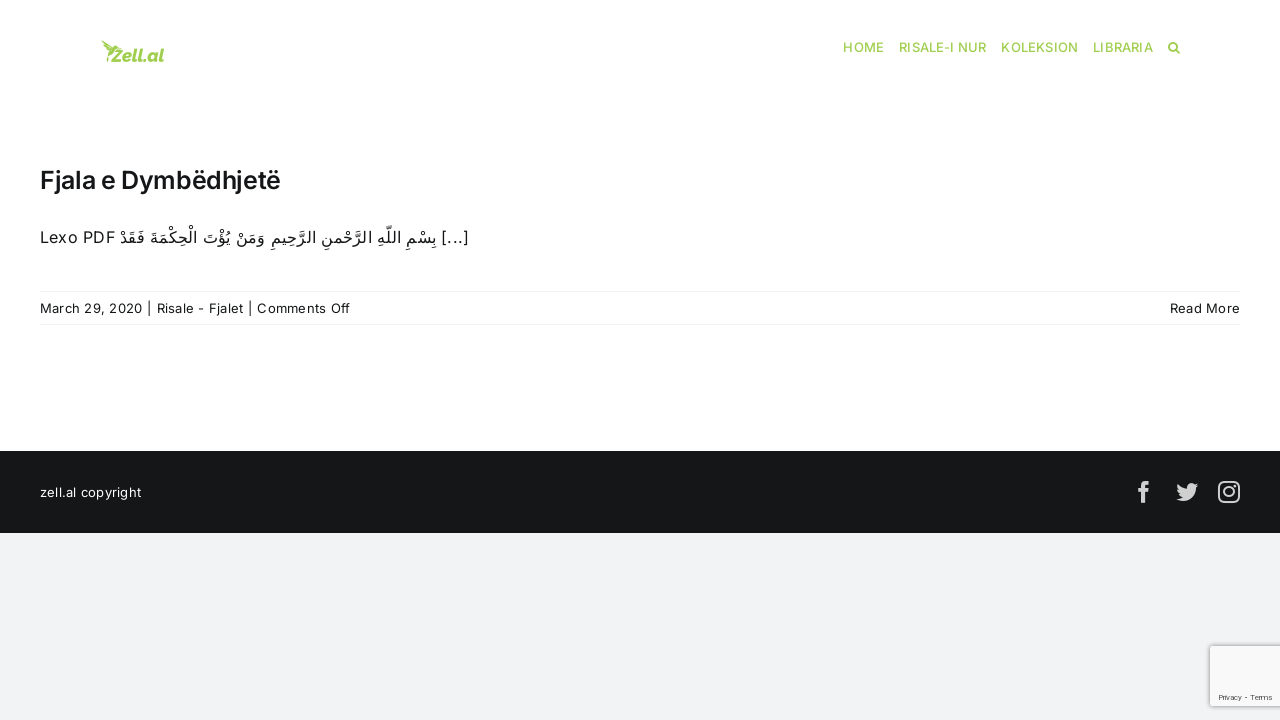

--- FILE ---
content_type: text/html; charset=UTF-8
request_url: https://zell.al/tag/lukman/
body_size: 11890
content:
<!DOCTYPE html>
<html class="avada-html-layout-wide avada-html-header-position-top avada-html-is-archive" lang="en-US" prefix="og: http://ogp.me/ns# fb: http://ogp.me/ns/fb#">
<head>
	<meta http-equiv="X-UA-Compatible" content="IE=edge" />
	<meta http-equiv="Content-Type" content="text/html; charset=utf-8"/>
	<meta name="viewport" content="width=device-width, initial-scale=1, maximum-scale=1" />
	<meta name='robots' content='index, follow, max-image-preview:large, max-snippet:-1, max-video-preview:-1' />

	<!-- This site is optimized with the Yoast SEO plugin v26.7 - https://yoast.com/wordpress/plugins/seo/ -->
	<title>Lukman Archives - Zell</title>
	<link rel="canonical" href="https://zell.al/tag/lukman/" />
	<meta property="og:locale" content="en_US" />
	<meta property="og:type" content="article" />
	<meta property="og:title" content="Lukman Archives - Zell" />
	<meta property="og:url" content="https://zell.al/tag/lukman/" />
	<meta property="og:site_name" content="Zell" />
	<meta name="twitter:card" content="summary_large_image" />
	<script type="application/ld+json" class="yoast-schema-graph">{"@context":"https://schema.org","@graph":[{"@type":"CollectionPage","@id":"https://zell.al/tag/lukman/","url":"https://zell.al/tag/lukman/","name":"Lukman Archives - Zell","isPartOf":{"@id":"https://zell.al/#website"},"breadcrumb":{"@id":"https://zell.al/tag/lukman/#breadcrumb"},"inLanguage":"en-US"},{"@type":"BreadcrumbList","@id":"https://zell.al/tag/lukman/#breadcrumb","itemListElement":[{"@type":"ListItem","position":1,"name":"Home","item":"https://zell.al/"},{"@type":"ListItem","position":2,"name":"Lukman"}]},{"@type":"WebSite","@id":"https://zell.al/#website","url":"https://zell.al/","name":"Zell","description":"Statuja e Shpirtrave Tanë","publisher":{"@id":"https://zell.al/#organization"},"potentialAction":[{"@type":"SearchAction","target":{"@type":"EntryPoint","urlTemplate":"https://zell.al/?s={search_term_string}"},"query-input":{"@type":"PropertyValueSpecification","valueRequired":true,"valueName":"search_term_string"}}],"inLanguage":"en-US"},{"@type":"Organization","@id":"https://zell.al/#organization","name":"Zell","url":"https://zell.al/","logo":{"@type":"ImageObject","inLanguage":"en-US","@id":"https://zell.al/#/schema/logo/image/","url":"https://zell.al/wp-content/uploads/2020/12/zell.al_.png","contentUrl":"https://zell.al/wp-content/uploads/2020/12/zell.al_.png","width":130,"height":80,"caption":"Zell"},"image":{"@id":"https://zell.al/#/schema/logo/image/"}}]}</script>
	<!-- / Yoast SEO plugin. -->


<link rel="alternate" type="application/rss+xml" title="Zell &raquo; Feed" href="https://zell.al/feed/" />
		
		
		
				<link rel="alternate" type="application/rss+xml" title="Zell &raquo; Lukman Tag Feed" href="https://zell.al/tag/lukman/feed/" />
<style id='wp-img-auto-sizes-contain-inline-css' type='text/css'>
img:is([sizes=auto i],[sizes^="auto," i]){contain-intrinsic-size:3000px 1500px}
/*# sourceURL=wp-img-auto-sizes-contain-inline-css */
</style>
<style id='wp-emoji-styles-inline-css' type='text/css'>

	img.wp-smiley, img.emoji {
		display: inline !important;
		border: none !important;
		box-shadow: none !important;
		height: 1em !important;
		width: 1em !important;
		margin: 0 0.07em !important;
		vertical-align: -0.1em !important;
		background: none !important;
		padding: 0 !important;
	}
/*# sourceURL=wp-emoji-styles-inline-css */
</style>
<link rel='stylesheet' id='wp-block-library-css' href='https://zell.al/wp-includes/css/dist/block-library/style.min.css?ver=6.9' type='text/css' media='all' />
<style id='wp-block-library-theme-inline-css' type='text/css'>
.wp-block-audio :where(figcaption){color:#555;font-size:13px;text-align:center}.is-dark-theme .wp-block-audio :where(figcaption){color:#ffffffa6}.wp-block-audio{margin:0 0 1em}.wp-block-code{border:1px solid #ccc;border-radius:4px;font-family:Menlo,Consolas,monaco,monospace;padding:.8em 1em}.wp-block-embed :where(figcaption){color:#555;font-size:13px;text-align:center}.is-dark-theme .wp-block-embed :where(figcaption){color:#ffffffa6}.wp-block-embed{margin:0 0 1em}.blocks-gallery-caption{color:#555;font-size:13px;text-align:center}.is-dark-theme .blocks-gallery-caption{color:#ffffffa6}:root :where(.wp-block-image figcaption){color:#555;font-size:13px;text-align:center}.is-dark-theme :root :where(.wp-block-image figcaption){color:#ffffffa6}.wp-block-image{margin:0 0 1em}.wp-block-pullquote{border-bottom:4px solid;border-top:4px solid;color:currentColor;margin-bottom:1.75em}.wp-block-pullquote :where(cite),.wp-block-pullquote :where(footer),.wp-block-pullquote__citation{color:currentColor;font-size:.8125em;font-style:normal;text-transform:uppercase}.wp-block-quote{border-left:.25em solid;margin:0 0 1.75em;padding-left:1em}.wp-block-quote cite,.wp-block-quote footer{color:currentColor;font-size:.8125em;font-style:normal;position:relative}.wp-block-quote:where(.has-text-align-right){border-left:none;border-right:.25em solid;padding-left:0;padding-right:1em}.wp-block-quote:where(.has-text-align-center){border:none;padding-left:0}.wp-block-quote.is-large,.wp-block-quote.is-style-large,.wp-block-quote:where(.is-style-plain){border:none}.wp-block-search .wp-block-search__label{font-weight:700}.wp-block-search__button{border:1px solid #ccc;padding:.375em .625em}:where(.wp-block-group.has-background){padding:1.25em 2.375em}.wp-block-separator.has-css-opacity{opacity:.4}.wp-block-separator{border:none;border-bottom:2px solid;margin-left:auto;margin-right:auto}.wp-block-separator.has-alpha-channel-opacity{opacity:1}.wp-block-separator:not(.is-style-wide):not(.is-style-dots){width:100px}.wp-block-separator.has-background:not(.is-style-dots){border-bottom:none;height:1px}.wp-block-separator.has-background:not(.is-style-wide):not(.is-style-dots){height:2px}.wp-block-table{margin:0 0 1em}.wp-block-table td,.wp-block-table th{word-break:normal}.wp-block-table :where(figcaption){color:#555;font-size:13px;text-align:center}.is-dark-theme .wp-block-table :where(figcaption){color:#ffffffa6}.wp-block-video :where(figcaption){color:#555;font-size:13px;text-align:center}.is-dark-theme .wp-block-video :where(figcaption){color:#ffffffa6}.wp-block-video{margin:0 0 1em}:root :where(.wp-block-template-part.has-background){margin-bottom:0;margin-top:0;padding:1.25em 2.375em}
/*# sourceURL=/wp-includes/css/dist/block-library/theme.min.css */
</style>
<style id='classic-theme-styles-inline-css' type='text/css'>
/*! This file is auto-generated */
.wp-block-button__link{color:#fff;background-color:#32373c;border-radius:9999px;box-shadow:none;text-decoration:none;padding:calc(.667em + 2px) calc(1.333em + 2px);font-size:1.125em}.wp-block-file__button{background:#32373c;color:#fff;text-decoration:none}
/*# sourceURL=/wp-includes/css/classic-themes.min.css */
</style>
<style id='global-styles-inline-css' type='text/css'>
:root{--wp--preset--aspect-ratio--square: 1;--wp--preset--aspect-ratio--4-3: 4/3;--wp--preset--aspect-ratio--3-4: 3/4;--wp--preset--aspect-ratio--3-2: 3/2;--wp--preset--aspect-ratio--2-3: 2/3;--wp--preset--aspect-ratio--16-9: 16/9;--wp--preset--aspect-ratio--9-16: 9/16;--wp--preset--color--black: #000000;--wp--preset--color--cyan-bluish-gray: #abb8c3;--wp--preset--color--white: #ffffff;--wp--preset--color--pale-pink: #f78da7;--wp--preset--color--vivid-red: #cf2e2e;--wp--preset--color--luminous-vivid-orange: #ff6900;--wp--preset--color--luminous-vivid-amber: #fcb900;--wp--preset--color--light-green-cyan: #7bdcb5;--wp--preset--color--vivid-green-cyan: #00d084;--wp--preset--color--pale-cyan-blue: #8ed1fc;--wp--preset--color--vivid-cyan-blue: #0693e3;--wp--preset--color--vivid-purple: #9b51e0;--wp--preset--gradient--vivid-cyan-blue-to-vivid-purple: linear-gradient(135deg,rgb(6,147,227) 0%,rgb(155,81,224) 100%);--wp--preset--gradient--light-green-cyan-to-vivid-green-cyan: linear-gradient(135deg,rgb(122,220,180) 0%,rgb(0,208,130) 100%);--wp--preset--gradient--luminous-vivid-amber-to-luminous-vivid-orange: linear-gradient(135deg,rgb(252,185,0) 0%,rgb(255,105,0) 100%);--wp--preset--gradient--luminous-vivid-orange-to-vivid-red: linear-gradient(135deg,rgb(255,105,0) 0%,rgb(207,46,46) 100%);--wp--preset--gradient--very-light-gray-to-cyan-bluish-gray: linear-gradient(135deg,rgb(238,238,238) 0%,rgb(169,184,195) 100%);--wp--preset--gradient--cool-to-warm-spectrum: linear-gradient(135deg,rgb(74,234,220) 0%,rgb(151,120,209) 20%,rgb(207,42,186) 40%,rgb(238,44,130) 60%,rgb(251,105,98) 80%,rgb(254,248,76) 100%);--wp--preset--gradient--blush-light-purple: linear-gradient(135deg,rgb(255,206,236) 0%,rgb(152,150,240) 100%);--wp--preset--gradient--blush-bordeaux: linear-gradient(135deg,rgb(254,205,165) 0%,rgb(254,45,45) 50%,rgb(107,0,62) 100%);--wp--preset--gradient--luminous-dusk: linear-gradient(135deg,rgb(255,203,112) 0%,rgb(199,81,192) 50%,rgb(65,88,208) 100%);--wp--preset--gradient--pale-ocean: linear-gradient(135deg,rgb(255,245,203) 0%,rgb(182,227,212) 50%,rgb(51,167,181) 100%);--wp--preset--gradient--electric-grass: linear-gradient(135deg,rgb(202,248,128) 0%,rgb(113,206,126) 100%);--wp--preset--gradient--midnight: linear-gradient(135deg,rgb(2,3,129) 0%,rgb(40,116,252) 100%);--wp--preset--font-size--small: 12px;--wp--preset--font-size--medium: 20px;--wp--preset--font-size--large: 24px;--wp--preset--font-size--x-large: 42px;--wp--preset--font-size--normal: 16px;--wp--preset--font-size--xlarge: 32px;--wp--preset--font-size--huge: 48px;--wp--preset--spacing--20: 0.44rem;--wp--preset--spacing--30: 0.67rem;--wp--preset--spacing--40: 1rem;--wp--preset--spacing--50: 1.5rem;--wp--preset--spacing--60: 2.25rem;--wp--preset--spacing--70: 3.38rem;--wp--preset--spacing--80: 5.06rem;--wp--preset--shadow--natural: 6px 6px 9px rgba(0, 0, 0, 0.2);--wp--preset--shadow--deep: 12px 12px 50px rgba(0, 0, 0, 0.4);--wp--preset--shadow--sharp: 6px 6px 0px rgba(0, 0, 0, 0.2);--wp--preset--shadow--outlined: 6px 6px 0px -3px rgb(255, 255, 255), 6px 6px rgb(0, 0, 0);--wp--preset--shadow--crisp: 6px 6px 0px rgb(0, 0, 0);}:where(.is-layout-flex){gap: 0.5em;}:where(.is-layout-grid){gap: 0.5em;}body .is-layout-flex{display: flex;}.is-layout-flex{flex-wrap: wrap;align-items: center;}.is-layout-flex > :is(*, div){margin: 0;}body .is-layout-grid{display: grid;}.is-layout-grid > :is(*, div){margin: 0;}:where(.wp-block-columns.is-layout-flex){gap: 2em;}:where(.wp-block-columns.is-layout-grid){gap: 2em;}:where(.wp-block-post-template.is-layout-flex){gap: 1.25em;}:where(.wp-block-post-template.is-layout-grid){gap: 1.25em;}.has-black-color{color: var(--wp--preset--color--black) !important;}.has-cyan-bluish-gray-color{color: var(--wp--preset--color--cyan-bluish-gray) !important;}.has-white-color{color: var(--wp--preset--color--white) !important;}.has-pale-pink-color{color: var(--wp--preset--color--pale-pink) !important;}.has-vivid-red-color{color: var(--wp--preset--color--vivid-red) !important;}.has-luminous-vivid-orange-color{color: var(--wp--preset--color--luminous-vivid-orange) !important;}.has-luminous-vivid-amber-color{color: var(--wp--preset--color--luminous-vivid-amber) !important;}.has-light-green-cyan-color{color: var(--wp--preset--color--light-green-cyan) !important;}.has-vivid-green-cyan-color{color: var(--wp--preset--color--vivid-green-cyan) !important;}.has-pale-cyan-blue-color{color: var(--wp--preset--color--pale-cyan-blue) !important;}.has-vivid-cyan-blue-color{color: var(--wp--preset--color--vivid-cyan-blue) !important;}.has-vivid-purple-color{color: var(--wp--preset--color--vivid-purple) !important;}.has-black-background-color{background-color: var(--wp--preset--color--black) !important;}.has-cyan-bluish-gray-background-color{background-color: var(--wp--preset--color--cyan-bluish-gray) !important;}.has-white-background-color{background-color: var(--wp--preset--color--white) !important;}.has-pale-pink-background-color{background-color: var(--wp--preset--color--pale-pink) !important;}.has-vivid-red-background-color{background-color: var(--wp--preset--color--vivid-red) !important;}.has-luminous-vivid-orange-background-color{background-color: var(--wp--preset--color--luminous-vivid-orange) !important;}.has-luminous-vivid-amber-background-color{background-color: var(--wp--preset--color--luminous-vivid-amber) !important;}.has-light-green-cyan-background-color{background-color: var(--wp--preset--color--light-green-cyan) !important;}.has-vivid-green-cyan-background-color{background-color: var(--wp--preset--color--vivid-green-cyan) !important;}.has-pale-cyan-blue-background-color{background-color: var(--wp--preset--color--pale-cyan-blue) !important;}.has-vivid-cyan-blue-background-color{background-color: var(--wp--preset--color--vivid-cyan-blue) !important;}.has-vivid-purple-background-color{background-color: var(--wp--preset--color--vivid-purple) !important;}.has-black-border-color{border-color: var(--wp--preset--color--black) !important;}.has-cyan-bluish-gray-border-color{border-color: var(--wp--preset--color--cyan-bluish-gray) !important;}.has-white-border-color{border-color: var(--wp--preset--color--white) !important;}.has-pale-pink-border-color{border-color: var(--wp--preset--color--pale-pink) !important;}.has-vivid-red-border-color{border-color: var(--wp--preset--color--vivid-red) !important;}.has-luminous-vivid-orange-border-color{border-color: var(--wp--preset--color--luminous-vivid-orange) !important;}.has-luminous-vivid-amber-border-color{border-color: var(--wp--preset--color--luminous-vivid-amber) !important;}.has-light-green-cyan-border-color{border-color: var(--wp--preset--color--light-green-cyan) !important;}.has-vivid-green-cyan-border-color{border-color: var(--wp--preset--color--vivid-green-cyan) !important;}.has-pale-cyan-blue-border-color{border-color: var(--wp--preset--color--pale-cyan-blue) !important;}.has-vivid-cyan-blue-border-color{border-color: var(--wp--preset--color--vivid-cyan-blue) !important;}.has-vivid-purple-border-color{border-color: var(--wp--preset--color--vivid-purple) !important;}.has-vivid-cyan-blue-to-vivid-purple-gradient-background{background: var(--wp--preset--gradient--vivid-cyan-blue-to-vivid-purple) !important;}.has-light-green-cyan-to-vivid-green-cyan-gradient-background{background: var(--wp--preset--gradient--light-green-cyan-to-vivid-green-cyan) !important;}.has-luminous-vivid-amber-to-luminous-vivid-orange-gradient-background{background: var(--wp--preset--gradient--luminous-vivid-amber-to-luminous-vivid-orange) !important;}.has-luminous-vivid-orange-to-vivid-red-gradient-background{background: var(--wp--preset--gradient--luminous-vivid-orange-to-vivid-red) !important;}.has-very-light-gray-to-cyan-bluish-gray-gradient-background{background: var(--wp--preset--gradient--very-light-gray-to-cyan-bluish-gray) !important;}.has-cool-to-warm-spectrum-gradient-background{background: var(--wp--preset--gradient--cool-to-warm-spectrum) !important;}.has-blush-light-purple-gradient-background{background: var(--wp--preset--gradient--blush-light-purple) !important;}.has-blush-bordeaux-gradient-background{background: var(--wp--preset--gradient--blush-bordeaux) !important;}.has-luminous-dusk-gradient-background{background: var(--wp--preset--gradient--luminous-dusk) !important;}.has-pale-ocean-gradient-background{background: var(--wp--preset--gradient--pale-ocean) !important;}.has-electric-grass-gradient-background{background: var(--wp--preset--gradient--electric-grass) !important;}.has-midnight-gradient-background{background: var(--wp--preset--gradient--midnight) !important;}.has-small-font-size{font-size: var(--wp--preset--font-size--small) !important;}.has-medium-font-size{font-size: var(--wp--preset--font-size--medium) !important;}.has-large-font-size{font-size: var(--wp--preset--font-size--large) !important;}.has-x-large-font-size{font-size: var(--wp--preset--font-size--x-large) !important;}
:where(.wp-block-post-template.is-layout-flex){gap: 1.25em;}:where(.wp-block-post-template.is-layout-grid){gap: 1.25em;}
:where(.wp-block-term-template.is-layout-flex){gap: 1.25em;}:where(.wp-block-term-template.is-layout-grid){gap: 1.25em;}
:where(.wp-block-columns.is-layout-flex){gap: 2em;}:where(.wp-block-columns.is-layout-grid){gap: 2em;}
:root :where(.wp-block-pullquote){font-size: 1.5em;line-height: 1.6;}
/*# sourceURL=global-styles-inline-css */
</style>
<link rel='stylesheet' id='contact-form-7-css' href='https://zell.al/wp-content/plugins/contact-form-7/includes/css/styles.css?ver=6.1.4' type='text/css' media='all' />
<link rel='stylesheet' id='fusion-dynamic-css-css' href='https://zell.al/wp-content/uploads/fusion-styles/08fc46f44751f8169d6e63d07b0e2f25.min.css?ver=3.9.1' type='text/css' media='all' />
<!--n2css--><!--n2js--><script type="text/javascript" src="https://zell.al/wp-includes/js/jquery/jquery.min.js?ver=3.7.1" id="jquery-core-js"></script>
<script type="text/javascript" src="https://zell.al/wp-includes/js/jquery/jquery-migrate.min.js?ver=3.4.1" id="jquery-migrate-js"></script>
<link rel="https://api.w.org/" href="https://zell.al/wp-json/" /><link rel="alternate" title="JSON" type="application/json" href="https://zell.al/wp-json/wp/v2/tags/126" /><link rel="EditURI" type="application/rsd+xml" title="RSD" href="https://zell.al/xmlrpc.php?rsd" />
<meta name="generator" content="WordPress 6.9" />

    <style>
        .entry-title.fusion-post-title {
            font-size: 25px !important;
            line-height: 1.5 !important; /* Optional */
        }
    </style>
    <link rel="preload" href="https://zell.al/wp-content/themes/Avada/includes/lib/assets/fonts/icomoon/awb-icons.woff" as="font" type="font/woff" crossorigin><link rel="preload" href="//zell.al/wp-content/themes/Avada/includes/lib/assets/fonts/fontawesome/webfonts/fa-brands-400.woff2" as="font" type="font/woff2" crossorigin><link rel="preload" href="//zell.al/wp-content/themes/Avada/includes/lib/assets/fonts/fontawesome/webfonts/fa-regular-400.woff2" as="font" type="font/woff2" crossorigin><link rel="preload" href="//zell.al/wp-content/themes/Avada/includes/lib/assets/fonts/fontawesome/webfonts/fa-solid-900.woff2" as="font" type="font/woff2" crossorigin><style type="text/css" id="css-fb-visibility">@media screen and (max-width: 640px){.fusion-no-small-visibility{display:none !important;}body .sm-text-align-center{text-align:center !important;}body .sm-text-align-left{text-align:left !important;}body .sm-text-align-right{text-align:right !important;}body .sm-flex-align-center{justify-content:center !important;}body .sm-flex-align-flex-start{justify-content:flex-start !important;}body .sm-flex-align-flex-end{justify-content:flex-end !important;}body .sm-mx-auto{margin-left:auto !important;margin-right:auto !important;}body .sm-ml-auto{margin-left:auto !important;}body .sm-mr-auto{margin-right:auto !important;}body .fusion-absolute-position-small{position:absolute;top:auto;width:100%;}.awb-sticky.awb-sticky-small{ position: sticky; top: var(--awb-sticky-offset,0); }}@media screen and (min-width: 641px) and (max-width: 1024px){.fusion-no-medium-visibility{display:none !important;}body .md-text-align-center{text-align:center !important;}body .md-text-align-left{text-align:left !important;}body .md-text-align-right{text-align:right !important;}body .md-flex-align-center{justify-content:center !important;}body .md-flex-align-flex-start{justify-content:flex-start !important;}body .md-flex-align-flex-end{justify-content:flex-end !important;}body .md-mx-auto{margin-left:auto !important;margin-right:auto !important;}body .md-ml-auto{margin-left:auto !important;}body .md-mr-auto{margin-right:auto !important;}body .fusion-absolute-position-medium{position:absolute;top:auto;width:100%;}.awb-sticky.awb-sticky-medium{ position: sticky; top: var(--awb-sticky-offset,0); }}@media screen and (min-width: 1025px){.fusion-no-large-visibility{display:none !important;}body .lg-text-align-center{text-align:center !important;}body .lg-text-align-left{text-align:left !important;}body .lg-text-align-right{text-align:right !important;}body .lg-flex-align-center{justify-content:center !important;}body .lg-flex-align-flex-start{justify-content:flex-start !important;}body .lg-flex-align-flex-end{justify-content:flex-end !important;}body .lg-mx-auto{margin-left:auto !important;margin-right:auto !important;}body .lg-ml-auto{margin-left:auto !important;}body .lg-mr-auto{margin-right:auto !important;}body .fusion-absolute-position-large{position:absolute;top:auto;width:100%;}.awb-sticky.awb-sticky-large{ position: sticky; top: var(--awb-sticky-offset,0); }}</style><meta name="generator" content="Elementor 3.34.0-dev2; features: e_font_icon_svg, additional_custom_breakpoints; settings: css_print_method-external, google_font-enabled, font_display-swap">
			<style>
				.e-con.e-parent:nth-of-type(n+4):not(.e-lazyloaded):not(.e-no-lazyload),
				.e-con.e-parent:nth-of-type(n+4):not(.e-lazyloaded):not(.e-no-lazyload) * {
					background-image: none !important;
				}
				@media screen and (max-height: 1024px) {
					.e-con.e-parent:nth-of-type(n+3):not(.e-lazyloaded):not(.e-no-lazyload),
					.e-con.e-parent:nth-of-type(n+3):not(.e-lazyloaded):not(.e-no-lazyload) * {
						background-image: none !important;
					}
				}
				@media screen and (max-height: 640px) {
					.e-con.e-parent:nth-of-type(n+2):not(.e-lazyloaded):not(.e-no-lazyload),
					.e-con.e-parent:nth-of-type(n+2):not(.e-lazyloaded):not(.e-no-lazyload) * {
						background-image: none !important;
					}
				}
			</style>
			<style type="text/css" id="custom-background-css">
body.custom-background { background-color: #d1d1d1; }
</style>
	<link rel="icon" href="https://zell.al/wp-content/uploads/2020/05/cropped-zell.al-profile-32x32.jpg" sizes="32x32" />
<link rel="icon" href="https://zell.al/wp-content/uploads/2020/05/cropped-zell.al-profile-192x192.jpg" sizes="192x192" />
<link rel="apple-touch-icon" href="https://zell.al/wp-content/uploads/2020/05/cropped-zell.al-profile-180x180.jpg" />
<meta name="msapplication-TileImage" content="https://zell.al/wp-content/uploads/2020/05/cropped-zell.al-profile-270x270.jpg" />
		<style type="text/css" id="wp-custom-css">
			.recent-posts-content{
	min-height:140px;
}
.fusion-flexslider{
		min-height:180px!important;
}
		</style>
				<script type="text/javascript">
			var doc = document.documentElement;
			doc.setAttribute( 'data-useragent', navigator.userAgent );
		</script>
		
		<!-- Google tag (gtag.js) -->
<script async src="https://www.googletagmanager.com/gtag/js?id=G-PCTTVWMS84"></script>
<script>
  window.dataLayer = window.dataLayer || [];
  function gtag(){dataLayer.push(arguments);}
  gtag('js', new Date());

  gtag('config', 'G-PCTTVWMS84');
</script>
</head>

<body class="archive tag tag-lukman tag-126 custom-background wp-custom-logo wp-theme-Avada awb-no-sidebars fusion-image-hovers fusion-pagination-sizing fusion-button_type-flat fusion-button_span-no fusion-button_gradient-linear avada-image-rollover-circle-yes avada-image-rollover-yes avada-image-rollover-direction-left elementor-beta fusion-body ltr fusion-sticky-header no-tablet-sticky-header no-mobile-sticky-header no-mobile-slidingbar no-mobile-totop avada-has-rev-slider-styles fusion-disable-outline fusion-sub-menu-fade mobile-logo-pos-left layout-wide-mode avada-has-boxed-modal-shadow-none layout-scroll-offset-full avada-has-zero-margin-offset-top fusion-top-header menu-text-align-center mobile-menu-design-classic fusion-show-pagination-text fusion-header-layout-v1 avada-responsive avada-footer-fx-none avada-menu-highlight-style-bar fusion-search-form-classic fusion-main-menu-search-overlay fusion-avatar-circle avada-dropdown-styles avada-blog-layout-large avada-blog-archive-layout-medium avada-header-shadow-no avada-menu-icon-position-left avada-has-megamenu-shadow avada-has-mobile-menu-search avada-has-main-nav-search-icon avada-has-breadcrumb-mobile-hidden avada-has-titlebar-hide avada-header-border-color-full-transparent avada-has-pagination-width_height avada-flyout-menu-direction-fade avada-ec-views-v1 elementor-default elementor-kit-6095" data-awb-post-id="4587">
		<a class="skip-link screen-reader-text" href="#content">Skip to content</a>

	<div id="boxed-wrapper">
				
		<div id="wrapper" class="fusion-wrapper">
			<div id="home" style="position:relative;top:-1px;"></div>
							
					
			<header class="fusion-header-wrapper">
				<div class="fusion-header-v1 fusion-logo-alignment fusion-logo-left fusion-sticky-menu- fusion-sticky-logo- fusion-mobile-logo-  fusion-mobile-menu-design-classic">
					<div class="fusion-header-sticky-height"></div>
<div class="fusion-header">
	<div class="fusion-row">
					<div class="fusion-logo" data-margin-top="31px" data-margin-bottom="31px" data-margin-left="0px" data-margin-right="0px">
			<a class="fusion-logo-link"  href="https://zell.al/" >

						<!-- standard logo -->
			<img src="https://zell.al/wp-content/uploads/2020/12/zell.al_.png" srcset="https://zell.al/wp-content/uploads/2020/12/zell.al_.png 1x, https://zell.al/wp-content/uploads/2020/12/zell.al_.png 2x" width="130" height="80" style="max-height:80px;height:auto;" alt="Zell Logo" data-retina_logo_url="https://zell.al/wp-content/uploads/2020/12/zell.al_.png" class="fusion-standard-logo" />

			
					</a>
		</div>		<nav class="fusion-main-menu" aria-label="Main Menu"><div class="fusion-overlay-search">		<form role="search" class="searchform fusion-search-form  fusion-search-form-classic" method="get" action="https://zell.al/">
			<div class="fusion-search-form-content">

				
				<div class="fusion-search-field search-field">
					<label><span class="screen-reader-text">Search for:</span>
													<input type="search" value="" name="s" class="s" placeholder="Search..." required aria-required="true" aria-label="Search..."/>
											</label>
				</div>
				<div class="fusion-search-button search-button">
					<input type="submit" class="fusion-search-submit searchsubmit" aria-label="Search" value="&#xf002;" />
									</div>

				
			</div>


			
		</form>
		<div class="fusion-search-spacer"></div><a href="#" role="button" aria-label="Close Search" class="fusion-close-search"></a></div><ul id="menu-classic-main-menu" class="fusion-menu"><li  id="menu-item-3349"  class="menu-item menu-item-type-post_type menu-item-object-page menu-item-home menu-item-3349"  data-item-id="3349"><a  href="https://zell.al/" class="fusion-bar-highlight"><span class="menu-text">Home</span></a></li><li  id="menu-item-3404"  class="menu-item menu-item-type-post_type menu-item-object-page menu-item-has-children menu-item-3404 fusion-dropdown-menu"  data-item-id="3404"><a  href="https://zell.al/risaleinur/" class="fusion-bar-highlight"><span class="menu-text">Risale-i Nur</span></a><ul class="sub-menu"><li  id="menu-item-4585"  class="menu-item menu-item-type-post_type menu-item-object-page menu-item-4585 fusion-dropdown-submenu" ><a  href="https://zell.al/risaleinur/fjalet/" class="fusion-bar-highlight"><span>Fjalet</span></a></li><li  id="menu-item-3446"  class="menu-item menu-item-type-post_type menu-item-object-page menu-item-3446 fusion-dropdown-submenu" ><a  href="https://zell.al/risaleinur/lemat/" class="fusion-bar-highlight"><span>Shkreptimat</span></a></li><li  id="menu-item-3489"  class="menu-item menu-item-type-post_type menu-item-object-page menu-item-3489 fusion-dropdown-submenu" ><a  href="https://zell.al/risaleinur/letrat/" class="fusion-bar-highlight"><span>Letrat</span></a></li><li  id="menu-item-3936"  class="menu-item menu-item-type-post_type menu-item-object-page menu-item-3936 fusion-dropdown-submenu" ><a  href="https://zell.al/risaleinur/rrezet/" class="fusion-bar-highlight"><span>Rrezet</span></a></li><li  id="menu-item-3494"  class="menu-item menu-item-type-post_type menu-item-object-page menu-item-3494 fusion-dropdown-submenu" ><a  href="https://zell.al/risaleinur/shkopimusait/" class="fusion-bar-highlight"><span>Shkopi i Musait</span></a></li><li  id="menu-item-4062"  class="menu-item menu-item-type-post_type menu-item-object-page menu-item-4062 fusion-dropdown-submenu" ><a  href="https://zell.al/risaleinur/krahasimet-midis-besimit-dhe-mosbesimit/" class="fusion-bar-highlight"><span>Krahasimet midis besimit dhe mosbesimit</span></a></li><li  id="menu-item-4081"  class="menu-item menu-item-type-custom menu-item-object-custom menu-item-4081 fusion-dropdown-submenu" ><a href="https://zell.al/wp-content/uploads/2020/01/Shenjat-e-mrekullise.pdf" class="fusion-bar-highlight"><span>Shenjat e Mrekullisë</span></a></li><li  id="menu-item-4125"  class="menu-item menu-item-type-post_type menu-item-object-page menu-item-4125 fusion-dropdown-submenu" ><a  href="https://zell.al/risaleinur/llamba-ndricuese/" class="fusion-bar-highlight"><span>Llamba Ndricuese</span></a></li><li  id="menu-item-4144"  class="menu-item menu-item-type-post_type menu-item-object-page menu-item-4144 fusion-dropdown-submenu" ><a  href="https://zell.al/risaleinur/el-methnevi/" class="fusion-bar-highlight"><span>El Methnevi</span></a></li><li  id="menu-item-4075"  class="menu-item menu-item-type-post_type menu-item-object-page menu-item-4075 fusion-dropdown-submenu" ><a  href="https://zell.al/risaleinur/dhul-fikar/" class="fusion-bar-highlight"><span>Dhul Fikar</span></a></li><li  id="menu-item-3970"  class="menu-item menu-item-type-post_type menu-item-object-page menu-item-3970 fusion-dropdown-submenu" ><a  href="https://zell.al/risaleinur/jetaeustadit/" class="fusion-bar-highlight"><span>Jeta e Ustadit</span></a></li><li  id="menu-item-3537"  class="menu-item menu-item-type-custom menu-item-object-custom menu-item-3537 fusion-dropdown-submenu" ><a href="https://zell.al/wp-content/uploads/2020/05/Prijesi-i-Rinise-min.pdf" class="fusion-bar-highlight"><span>Prijësi i Rinise</span></a></li></ul></li><li  id="menu-item-3639"  class="menu-item menu-item-type-post_type menu-item-object-page menu-item-has-children menu-item-3639 fusion-dropdown-menu"  data-item-id="3639"><a  href="https://zell.al/koleksion/" class="fusion-bar-highlight"><span class="menu-text">Koleksion</span></a><ul class="sub-menu"><li  id="menu-item-6381"  class="menu-item menu-item-type-custom menu-item-object-custom menu-item-6381 fusion-dropdown-submenu" ><a  href="https://zell.al/wp-content/uploads/2024/12/Libri-Namazi-PRINT-2024.pdf" class="fusion-bar-highlight"><span>Namazi</span></a></li><li  id="menu-item-6401"  class="menu-item menu-item-type-custom menu-item-object-custom menu-item-6401 fusion-dropdown-submenu" ><a  href="https://zell.al/wp-content/uploads/2025/02/Libri-Agjerimi.pdf" class="fusion-bar-highlight"><span>Agjërimi</span></a></li><li  id="menu-item-3789"  class="menu-item menu-item-type-custom menu-item-object-custom menu-item-3789 fusion-dropdown-submenu" ><a href="https://zell.al/wp-content/uploads/2020/06/Drite-e-Pashuar-1.pdf" class="fusion-bar-highlight"><span>Dritë e Pashuar 1</span></a></li><li  id="menu-item-3790"  class="menu-item menu-item-type-custom menu-item-object-custom menu-item-3790 fusion-dropdown-submenu" ><a href="https://zell.al/wp-content/uploads/2020/06/Drite-e-Pashuar-2.pdf" class="fusion-bar-highlight"><span>Dritë e Pashuar 2</span></a></li><li  id="menu-item-3791"  class="menu-item menu-item-type-custom menu-item-object-custom menu-item-has-children menu-item-3791 fusion-dropdown-submenu" ><a href="https://zell.al/wp-content/uploads/2020/06/Jeta-e-Profetit-Tone-te-Dashur.pdf" class="fusion-bar-highlight"><span>Jeta e Profetit tonë të dashur</span></a><ul class="sub-menu"><li  id="menu-item-3792"  class="menu-item menu-item-type-custom menu-item-object-custom menu-item-3792" ><a href="https://zell.al/wp-content/uploads/2020/06/Nen-hijen-e-besimit-1.pdf" class="fusion-bar-highlight"><span>Nën hijen e besimit 1</span></a></li></ul></li><li  id="menu-item-3793"  class="menu-item menu-item-type-custom menu-item-object-custom menu-item-3793 fusion-dropdown-submenu" ><a href="https://zell.al/wp-content/uploads/2020/06/Nen-Hijen-e-Besimit-2.pdf" class="fusion-bar-highlight"><span>Nën hijen e besimit 2</span></a></li><li  id="menu-item-3641"  class="menu-item menu-item-type-custom menu-item-object-custom menu-item-3641 fusion-dropdown-submenu" ><a href="https://zell.al/wp-content/uploads/2020/05/Statuja-e-Shpirtrave-Tanë.pdf" class="fusion-bar-highlight"><span>Statuja e Shpirtrave Tanë</span></a></li><li  id="menu-item-4462"  class="menu-item menu-item-type-custom menu-item-object-custom menu-item-4462 fusion-dropdown-submenu" ><a href="https://zell.al/wp-content/uploads/2020/06/Lëkundjet-që-solli-shekulli-1.pdf" class="fusion-bar-highlight"><span>Lekundjet qe solli shekulli 1</span></a></li><li  id="menu-item-4463"  class="menu-item menu-item-type-custom menu-item-object-custom menu-item-4463 fusion-dropdown-submenu" ><a href="https://zell.al/wp-content/uploads/2020/06/Lekundjet-që-solli-shekullit-3.pdf" class="fusion-bar-highlight"><span>Lekundjet qe solli shekulli 3</span></a></li><li  id="menu-item-4464"  class="menu-item menu-item-type-custom menu-item-object-custom menu-item-4464 fusion-dropdown-submenu" ><a href="https://zell.al/wp-content/uploads/2020/06/Lëkundjet-që-solli-shekulli-4.pdf" class="fusion-bar-highlight"><span>Lekundjet qe solli shekulli 4</span></a></li><li  id="menu-item-4465"  class="menu-item menu-item-type-custom menu-item-object-custom menu-item-4465 fusion-dropdown-submenu" ><a href="https://zell.al/wp-content/uploads/2020/06/Drejt-nje-qyteterimi-boteror-me-dashuri-dhe-tolerance.pdf" class="fusion-bar-highlight"><span>Drejt nje qyteterimi boteror me dashuri dhe tolereance</span></a></li><li  id="menu-item-4466"  class="menu-item menu-item-type-custom menu-item-object-custom menu-item-4466 fusion-dropdown-submenu" ><a href="https://zell.al/wp-content/uploads/2020/03/Udh%C3%ABtim-q%C3%ABllimi-t%C3%AB-ep%C3%ABrm.pdf" class="fusion-bar-highlight"><span>Udhetim qellimi te eperm</span></a></li><li  id="menu-item-3642"  class="menu-item menu-item-type-custom menu-item-object-custom menu-item-3642 fusion-dropdown-submenu" ><a href="https://zell.al/wp-content/uploads/2020/05/Bazat-e-Kumtimit.pdf" class="fusion-bar-highlight"><span>Bazat e Kumtimit</span></a></li><li  id="menu-item-3794"  class="menu-item menu-item-type-custom menu-item-object-custom menu-item-3794 fusion-dropdown-submenu" ><a href="https://zell.al/wp-content/uploads/2020/05/Nga-Fara-te-Lisi.pdf" class="fusion-bar-highlight"><span>Nga Fara te Lisi</span></a></li><li  id="menu-item-3798"  class="menu-item menu-item-type-custom menu-item-object-custom menu-item-3798 fusion-dropdown-submenu" ><a href="https://zell.al/wp-content/uploads/2020/05/Jeta-pas-vdekjes.pdf" class="fusion-bar-highlight"><span>Jeta pas vdekjes</span></a></li><li  id="menu-item-3795"  class="menu-item menu-item-type-custom menu-item-object-custom menu-item-3795 fusion-dropdown-submenu" ><a href="https://zell.al/wp-content/uploads/2020/06/Kriteret-ose-Dritat-e-Rruges.pdf" class="fusion-bar-highlight"><span>Kriteret ose Dritat e Rrugës</span></a></li><li  id="menu-item-3797"  class="menu-item menu-item-type-custom menu-item-object-custom menu-item-3797 fusion-dropdown-submenu" ><a href="https://zell.al/wp-content/uploads/2020/05/E-verteta-e-krijimit-dhe-evolucioni.pdf" class="fusion-bar-highlight"><span>E vërteta e krijimit dhe evolucioni</span></a></li><li  id="menu-item-3799"  class="menu-item menu-item-type-custom menu-item-object-custom menu-item-3799 fusion-dropdown-submenu" ><a href="https://zell.al/wp-content/uploads/2020/05/Kaderi-ne-perspektiven-e-Kuran-it-dhe-sunetit.pdf" class="fusion-bar-highlight"><span>Kaderi në perspektivën e Kuranit dhe Sunetit</span></a></li></ul></li><li  id="menu-item-3529"  class="menu-item menu-item-type-post_type menu-item-object-page menu-item-has-children menu-item-3529 fusion-dropdown-menu"  data-item-id="3529"><a  href="https://zell.al/libraria/" class="fusion-bar-highlight"><span class="menu-text">Libraria</span></a><ul class="sub-menu"><li  id="menu-item-6383"  class="menu-item menu-item-type-custom menu-item-object-custom menu-item-6383 fusion-dropdown-submenu" ><a  href="https://zell.al/wp-content/uploads/2025/01/Nje-jete-e-kaluar-ne-sexhde.pdf" class="fusion-bar-highlight"><span>Nje jete e kaluar ne sexhde</span></a></li><li  id="menu-item-6385"  class="menu-item menu-item-type-custom menu-item-object-custom menu-item-6385 fusion-dropdown-submenu" ><a  href="https://zell.al/wp-content/uploads/2024/12/Libri-Udha-Profetike-PRINT.pdf" class="fusion-bar-highlight"><span>Udha Profetike</span></a></li><li  id="menu-item-3544"  class="menu-item menu-item-type-custom menu-item-object-custom menu-item-3544 fusion-dropdown-submenu" ><a href="https://zell.al/wp-content/uploads/2020/05/Ilmihal-Iman-min.pdf" class="fusion-bar-highlight"><span>Ilmihal &#8211; Imani</span></a></li><li  id="menu-item-3545"  class="menu-item menu-item-type-custom menu-item-object-custom menu-item-3545 fusion-dropdown-submenu" ><a href="https://zell.al/wp-content/uploads/2020/05/Ilmihal-Adhurimet.pdf" class="fusion-bar-highlight"><span>Ilmihal &#8211; Adhurimet</span></a></li><li  id="menu-item-3815"  class="menu-item menu-item-type-custom menu-item-object-custom menu-item-3815 fusion-dropdown-submenu" ><a href="https://zell.al/wp-content/uploads/2020/06/Ilmihal-Morali.pdf" class="fusion-bar-highlight"><span>Ilmihal &#8211; Morali</span></a></li></ul></li><li class="fusion-custom-menu-item fusion-main-menu-search fusion-search-overlay"><a class="fusion-main-menu-icon fusion-bar-highlight" href="#" aria-label="Search" data-title="Search" title="Search" role="button" aria-expanded="false"></a></li></ul></nav>
<nav class="fusion-mobile-nav-holder fusion-mobile-menu-text-align-left" aria-label="Main Menu Mobile"></nav>

		
<div class="fusion-clearfix"></div>
<div class="fusion-mobile-menu-search">
			<form role="search" class="searchform fusion-search-form  fusion-search-form-classic" method="get" action="https://zell.al/">
			<div class="fusion-search-form-content">

				
				<div class="fusion-search-field search-field">
					<label><span class="screen-reader-text">Search for:</span>
													<input type="search" value="" name="s" class="s" placeholder="Search..." required aria-required="true" aria-label="Search..."/>
											</label>
				</div>
				<div class="fusion-search-button search-button">
					<input type="submit" class="fusion-search-submit searchsubmit" aria-label="Search" value="&#xf002;" />
									</div>

				
			</div>


			
		</form>
		</div>
			</div>
</div>
				</div>
				<div class="fusion-clearfix"></div>
			</header>
								
							<div id="sliders-container" class="fusion-slider-visibility">
					</div>
				
					
							
			
						<main id="main" class="clearfix ">
				<div class="fusion-row" style="">
<section id="content" class="" style="">
	
	<div id="posts-container" class="fusion-blog-archive fusion-blog-layout-medium-wrapper fusion-clearfix">
	<div class="fusion-posts-container fusion-blog-layout-medium fusion-blog-pagination fusion-blog-rollover " data-pages="1">
		
		
													<article id="post-4587" class="fusion-post-medium  post fusion-clearfix post-4587 type-post status-publish format-standard hentry category-the-words tag-12-soz tag-fjala-e-dymbedhjete tag-fjalet tag-iman tag-islam tag-kuran tag-lukman tag-risale tag-said-nursi tag-sozler">
				
				
				
									
				
				
				
				<div class="fusion-post-content post-content">
					<h2 class="entry-title fusion-post-title"><a href="https://zell.al/fjala-e-dymbedhjete/">Fjala e Dymbëdhjetë</a></h2>
										
					<div class="fusion-post-content-container">
						<p>Lexo PDF بِسْمِ اللّهِ الرَّحْمنِ الرَّحِيمِ وَمَنْ يُؤْتَ الْحِكْمَةَ فَقَدْ [...]</p>					</div>
				</div>

									<div class="fusion-clearfix"></div>
				
																			<div class="fusion-meta-info">
																						<div class="fusion-alignleft"><span class="vcard rich-snippet-hidden"><span class="fn"><a href="https://zell.al/author/aurel/" title="Posts by aurel" rel="author">aurel</a></span></span><span class="updated rich-snippet-hidden">2020-09-25T21:38:47+00:00</span><span>March 29, 2020</span><span class="fusion-inline-sep">|</span><a href="https://zell.al/category/the-words/" rel="category tag">Risale - Fjalet</a><span class="fusion-inline-sep">|</span><span class="fusion-comments"><span>Comments Off<span class="screen-reader-text"> on Fjala e Dymbëdhjetë</span></span></span></div>							
																														<div class="fusion-alignright">
									<a href="https://zell.al/fjala-e-dymbedhjete/" class="fusion-read-more" aria-label="More on Fjala e Dymbëdhjetë">
										Read More									</a>
								</div>
													</div>
									
				
							</article>

			
		
		
	</div>

			</div>
</section>
						
					</div>  <!-- fusion-row -->
				</main>  <!-- #main -->
				
				
								
					
		<div class="fusion-footer">
					
	<footer class="fusion-footer-widget-area fusion-widget-area">
		<div class="fusion-row">
			<div class="fusion-columns fusion-columns-4 fusion-widget-area">
				
																									<div class="fusion-column col-lg-3 col-md-3 col-sm-3">
													</div>
																										<div class="fusion-column col-lg-3 col-md-3 col-sm-3">
													</div>
																										<div class="fusion-column col-lg-3 col-md-3 col-sm-3">
													</div>
																										<div class="fusion-column fusion-column-last col-lg-3 col-md-3 col-sm-3">
													</div>
																											
				<div class="fusion-clearfix"></div>
			</div> <!-- fusion-columns -->
		</div> <!-- fusion-row -->
	</footer> <!-- fusion-footer-widget-area -->

	
	<footer id="footer" class="fusion-footer-copyright-area">
		<div class="fusion-row">
			<div class="fusion-copyright-content">

				<div class="fusion-copyright-notice">
		<div>
		zell.al copyright	</div>
</div>
<div class="fusion-social-links-footer">
	<div class="fusion-social-networks"><div class="fusion-social-networks-wrapper"><a  class="fusion-social-network-icon fusion-tooltip fusion-facebook awb-icon-facebook" style data-placement="top" data-title="Facebook" data-toggle="tooltip" title="Facebook" href="#" target="_blank" rel="noreferrer"><span class="screen-reader-text">Facebook</span></a><a  class="fusion-social-network-icon fusion-tooltip fusion-twitter awb-icon-twitter" style data-placement="top" data-title="Twitter" data-toggle="tooltip" title="Twitter" href="#" target="_blank" rel="noopener noreferrer"><span class="screen-reader-text">Twitter</span></a><a  class="fusion-social-network-icon fusion-tooltip fusion-instagram awb-icon-instagram" style data-placement="top" data-title="Instagram" data-toggle="tooltip" title="Instagram" href="#" target="_blank" rel="noopener noreferrer"><span class="screen-reader-text">Instagram</span></a></div></div></div>

			</div> <!-- fusion-fusion-copyright-content -->
		</div> <!-- fusion-row -->
	</footer> <!-- #footer -->
		</div> <!-- fusion-footer -->

		
					
												</div> <!-- wrapper -->
		</div> <!-- #boxed-wrapper -->
				<a class="fusion-one-page-text-link fusion-page-load-link" tabindex="-1" href="#" aria-hidden="true">Page load link</a>

		<div class="avada-footer-scripts">
			<script type="speculationrules">
{"prefetch":[{"source":"document","where":{"and":[{"href_matches":"/*"},{"not":{"href_matches":["/wp-*.php","/wp-admin/*","/wp-content/uploads/*","/wp-content/*","/wp-content/plugins/*","/wp-content/themes/Avada/*","/*\\?(.+)"]}},{"not":{"selector_matches":"a[rel~=\"nofollow\"]"}},{"not":{"selector_matches":".no-prefetch, .no-prefetch a"}}]},"eagerness":"conservative"}]}
</script>
    <script type="text/javascript">
        document.addEventListener('DOMContentLoaded', function() {
            var logo = document.querySelector('.fusion-logo-link img');
            if (logo) {
                logo.srcset = logo.srcset.replace(/http:\/\/zell.al/g, 'https://zell.al');
            }
        });
    </script>
    			<script>
				const lazyloadRunObserver = () => {
					const lazyloadBackgrounds = document.querySelectorAll( `.e-con.e-parent:not(.e-lazyloaded)` );
					const lazyloadBackgroundObserver = new IntersectionObserver( ( entries ) => {
						entries.forEach( ( entry ) => {
							if ( entry.isIntersecting ) {
								let lazyloadBackground = entry.target;
								if( lazyloadBackground ) {
									lazyloadBackground.classList.add( 'e-lazyloaded' );
								}
								lazyloadBackgroundObserver.unobserve( entry.target );
							}
						});
					}, { rootMargin: '200px 0px 200px 0px' } );
					lazyloadBackgrounds.forEach( ( lazyloadBackground ) => {
						lazyloadBackgroundObserver.observe( lazyloadBackground );
					} );
				};
				const events = [
					'DOMContentLoaded',
					'elementor/lazyload/observe',
				];
				events.forEach( ( event ) => {
					document.addEventListener( event, lazyloadRunObserver );
				} );
			</script>
			<script type="text/javascript" src="https://zell.al/wp-includes/js/dist/hooks.min.js?ver=dd5603f07f9220ed27f1" id="wp-hooks-js"></script>
<script type="text/javascript" src="https://zell.al/wp-includes/js/dist/i18n.min.js?ver=c26c3dc7bed366793375" id="wp-i18n-js"></script>
<script type="text/javascript" id="wp-i18n-js-after">
/* <![CDATA[ */
wp.i18n.setLocaleData( { 'text direction\u0004ltr': [ 'ltr' ] } );
//# sourceURL=wp-i18n-js-after
/* ]]> */
</script>
<script type="text/javascript" src="https://zell.al/wp-content/plugins/contact-form-7/includes/swv/js/index.js?ver=6.1.4" id="swv-js"></script>
<script type="text/javascript" id="contact-form-7-js-before">
/* <![CDATA[ */
var wpcf7 = {
    "api": {
        "root": "https:\/\/zell.al\/wp-json\/",
        "namespace": "contact-form-7\/v1"
    },
    "cached": 1
};
//# sourceURL=contact-form-7-js-before
/* ]]> */
</script>
<script type="text/javascript" src="https://zell.al/wp-content/plugins/contact-form-7/includes/js/index.js?ver=6.1.4" id="contact-form-7-js"></script>
<script type="text/javascript" src="https://www.google.com/recaptcha/api.js?render=6Lc-mCArAAAAAJTh5jU4KZz-1tnnqnR8CVa0nDfQ&amp;ver=3.0" id="google-recaptcha-js"></script>
<script type="text/javascript" src="https://zell.al/wp-includes/js/dist/vendor/wp-polyfill.min.js?ver=3.15.0" id="wp-polyfill-js"></script>
<script type="text/javascript" id="wpcf7-recaptcha-js-before">
/* <![CDATA[ */
var wpcf7_recaptcha = {
    "sitekey": "6Lc-mCArAAAAAJTh5jU4KZz-1tnnqnR8CVa0nDfQ",
    "actions": {
        "homepage": "homepage",
        "contactform": "contactform"
    }
};
//# sourceURL=wpcf7-recaptcha-js-before
/* ]]> */
</script>
<script type="text/javascript" src="https://zell.al/wp-content/plugins/contact-form-7/modules/recaptcha/index.js?ver=6.1.4" id="wpcf7-recaptcha-js"></script>
<script type="text/javascript" src="https://zell.al/wp-content/uploads/fusion-scripts/994fac481c8bfdb8cf83cb831b642952.min.js?ver=3.9.1" id="fusion-scripts-js"></script>
<script id="wp-emoji-settings" type="application/json">
{"baseUrl":"https://s.w.org/images/core/emoji/17.0.2/72x72/","ext":".png","svgUrl":"https://s.w.org/images/core/emoji/17.0.2/svg/","svgExt":".svg","source":{"concatemoji":"https://zell.al/wp-includes/js/wp-emoji-release.min.js?ver=6.9"}}
</script>
<script type="module">
/* <![CDATA[ */
/*! This file is auto-generated */
const a=JSON.parse(document.getElementById("wp-emoji-settings").textContent),o=(window._wpemojiSettings=a,"wpEmojiSettingsSupports"),s=["flag","emoji"];function i(e){try{var t={supportTests:e,timestamp:(new Date).valueOf()};sessionStorage.setItem(o,JSON.stringify(t))}catch(e){}}function c(e,t,n){e.clearRect(0,0,e.canvas.width,e.canvas.height),e.fillText(t,0,0);t=new Uint32Array(e.getImageData(0,0,e.canvas.width,e.canvas.height).data);e.clearRect(0,0,e.canvas.width,e.canvas.height),e.fillText(n,0,0);const a=new Uint32Array(e.getImageData(0,0,e.canvas.width,e.canvas.height).data);return t.every((e,t)=>e===a[t])}function p(e,t){e.clearRect(0,0,e.canvas.width,e.canvas.height),e.fillText(t,0,0);var n=e.getImageData(16,16,1,1);for(let e=0;e<n.data.length;e++)if(0!==n.data[e])return!1;return!0}function u(e,t,n,a){switch(t){case"flag":return n(e,"\ud83c\udff3\ufe0f\u200d\u26a7\ufe0f","\ud83c\udff3\ufe0f\u200b\u26a7\ufe0f")?!1:!n(e,"\ud83c\udde8\ud83c\uddf6","\ud83c\udde8\u200b\ud83c\uddf6")&&!n(e,"\ud83c\udff4\udb40\udc67\udb40\udc62\udb40\udc65\udb40\udc6e\udb40\udc67\udb40\udc7f","\ud83c\udff4\u200b\udb40\udc67\u200b\udb40\udc62\u200b\udb40\udc65\u200b\udb40\udc6e\u200b\udb40\udc67\u200b\udb40\udc7f");case"emoji":return!a(e,"\ud83e\u1fac8")}return!1}function f(e,t,n,a){let r;const o=(r="undefined"!=typeof WorkerGlobalScope&&self instanceof WorkerGlobalScope?new OffscreenCanvas(300,150):document.createElement("canvas")).getContext("2d",{willReadFrequently:!0}),s=(o.textBaseline="top",o.font="600 32px Arial",{});return e.forEach(e=>{s[e]=t(o,e,n,a)}),s}function r(e){var t=document.createElement("script");t.src=e,t.defer=!0,document.head.appendChild(t)}a.supports={everything:!0,everythingExceptFlag:!0},new Promise(t=>{let n=function(){try{var e=JSON.parse(sessionStorage.getItem(o));if("object"==typeof e&&"number"==typeof e.timestamp&&(new Date).valueOf()<e.timestamp+604800&&"object"==typeof e.supportTests)return e.supportTests}catch(e){}return null}();if(!n){if("undefined"!=typeof Worker&&"undefined"!=typeof OffscreenCanvas&&"undefined"!=typeof URL&&URL.createObjectURL&&"undefined"!=typeof Blob)try{var e="postMessage("+f.toString()+"("+[JSON.stringify(s),u.toString(),c.toString(),p.toString()].join(",")+"));",a=new Blob([e],{type:"text/javascript"});const r=new Worker(URL.createObjectURL(a),{name:"wpTestEmojiSupports"});return void(r.onmessage=e=>{i(n=e.data),r.terminate(),t(n)})}catch(e){}i(n=f(s,u,c,p))}t(n)}).then(e=>{for(const n in e)a.supports[n]=e[n],a.supports.everything=a.supports.everything&&a.supports[n],"flag"!==n&&(a.supports.everythingExceptFlag=a.supports.everythingExceptFlag&&a.supports[n]);var t;a.supports.everythingExceptFlag=a.supports.everythingExceptFlag&&!a.supports.flag,a.supports.everything||((t=a.source||{}).concatemoji?r(t.concatemoji):t.wpemoji&&t.twemoji&&(r(t.twemoji),r(t.wpemoji)))});
//# sourceURL=https://zell.al/wp-includes/js/wp-emoji-loader.min.js
/* ]]> */
</script>
				<script type="text/javascript">
				jQuery( document ).ready( function() {
					var ajaxurl = 'https://zell.al/wp-admin/admin-ajax.php';
					if ( 0 < jQuery( '.fusion-login-nonce' ).length ) {
						jQuery.get( ajaxurl, { 'action': 'fusion_login_nonce' }, function( response ) {
							jQuery( '.fusion-login-nonce' ).html( response );
						});
					}
				});
								</script>
						</div>

			<section class="to-top-container to-top-right" aria-labelledby="awb-to-top-label">
		<a href="#" id="toTop" class="fusion-top-top-link">
			<span id="awb-to-top-label" class="screen-reader-text">Go to Top</span>
		</a>
	</section>
		<script defer src="https://static.cloudflareinsights.com/beacon.min.js/vcd15cbe7772f49c399c6a5babf22c1241717689176015" integrity="sha512-ZpsOmlRQV6y907TI0dKBHq9Md29nnaEIPlkf84rnaERnq6zvWvPUqr2ft8M1aS28oN72PdrCzSjY4U6VaAw1EQ==" data-cf-beacon='{"version":"2024.11.0","token":"620d7c95e32145dd9102f8ce63d7ef41","r":1,"server_timing":{"name":{"cfCacheStatus":true,"cfEdge":true,"cfExtPri":true,"cfL4":true,"cfOrigin":true,"cfSpeedBrain":true},"location_startswith":null}}' crossorigin="anonymous"></script>
</body>
</html>

<!-- Dynamic page generated in 1.615 seconds. -->
<!-- Cached page generated by WP-Super-Cache on 2026-01-19 00:43:41 -->


--- FILE ---
content_type: text/html; charset=utf-8
request_url: https://www.google.com/recaptcha/api2/anchor?ar=1&k=6Lc-mCArAAAAAJTh5jU4KZz-1tnnqnR8CVa0nDfQ&co=aHR0cHM6Ly96ZWxsLmFsOjQ0Mw..&hl=en&v=PoyoqOPhxBO7pBk68S4YbpHZ&size=invisible&anchor-ms=20000&execute-ms=30000&cb=kt8rh378nyx3
body_size: 49529
content:
<!DOCTYPE HTML><html dir="ltr" lang="en"><head><meta http-equiv="Content-Type" content="text/html; charset=UTF-8">
<meta http-equiv="X-UA-Compatible" content="IE=edge">
<title>reCAPTCHA</title>
<style type="text/css">
/* cyrillic-ext */
@font-face {
  font-family: 'Roboto';
  font-style: normal;
  font-weight: 400;
  font-stretch: 100%;
  src: url(//fonts.gstatic.com/s/roboto/v48/KFO7CnqEu92Fr1ME7kSn66aGLdTylUAMa3GUBHMdazTgWw.woff2) format('woff2');
  unicode-range: U+0460-052F, U+1C80-1C8A, U+20B4, U+2DE0-2DFF, U+A640-A69F, U+FE2E-FE2F;
}
/* cyrillic */
@font-face {
  font-family: 'Roboto';
  font-style: normal;
  font-weight: 400;
  font-stretch: 100%;
  src: url(//fonts.gstatic.com/s/roboto/v48/KFO7CnqEu92Fr1ME7kSn66aGLdTylUAMa3iUBHMdazTgWw.woff2) format('woff2');
  unicode-range: U+0301, U+0400-045F, U+0490-0491, U+04B0-04B1, U+2116;
}
/* greek-ext */
@font-face {
  font-family: 'Roboto';
  font-style: normal;
  font-weight: 400;
  font-stretch: 100%;
  src: url(//fonts.gstatic.com/s/roboto/v48/KFO7CnqEu92Fr1ME7kSn66aGLdTylUAMa3CUBHMdazTgWw.woff2) format('woff2');
  unicode-range: U+1F00-1FFF;
}
/* greek */
@font-face {
  font-family: 'Roboto';
  font-style: normal;
  font-weight: 400;
  font-stretch: 100%;
  src: url(//fonts.gstatic.com/s/roboto/v48/KFO7CnqEu92Fr1ME7kSn66aGLdTylUAMa3-UBHMdazTgWw.woff2) format('woff2');
  unicode-range: U+0370-0377, U+037A-037F, U+0384-038A, U+038C, U+038E-03A1, U+03A3-03FF;
}
/* math */
@font-face {
  font-family: 'Roboto';
  font-style: normal;
  font-weight: 400;
  font-stretch: 100%;
  src: url(//fonts.gstatic.com/s/roboto/v48/KFO7CnqEu92Fr1ME7kSn66aGLdTylUAMawCUBHMdazTgWw.woff2) format('woff2');
  unicode-range: U+0302-0303, U+0305, U+0307-0308, U+0310, U+0312, U+0315, U+031A, U+0326-0327, U+032C, U+032F-0330, U+0332-0333, U+0338, U+033A, U+0346, U+034D, U+0391-03A1, U+03A3-03A9, U+03B1-03C9, U+03D1, U+03D5-03D6, U+03F0-03F1, U+03F4-03F5, U+2016-2017, U+2034-2038, U+203C, U+2040, U+2043, U+2047, U+2050, U+2057, U+205F, U+2070-2071, U+2074-208E, U+2090-209C, U+20D0-20DC, U+20E1, U+20E5-20EF, U+2100-2112, U+2114-2115, U+2117-2121, U+2123-214F, U+2190, U+2192, U+2194-21AE, U+21B0-21E5, U+21F1-21F2, U+21F4-2211, U+2213-2214, U+2216-22FF, U+2308-230B, U+2310, U+2319, U+231C-2321, U+2336-237A, U+237C, U+2395, U+239B-23B7, U+23D0, U+23DC-23E1, U+2474-2475, U+25AF, U+25B3, U+25B7, U+25BD, U+25C1, U+25CA, U+25CC, U+25FB, U+266D-266F, U+27C0-27FF, U+2900-2AFF, U+2B0E-2B11, U+2B30-2B4C, U+2BFE, U+3030, U+FF5B, U+FF5D, U+1D400-1D7FF, U+1EE00-1EEFF;
}
/* symbols */
@font-face {
  font-family: 'Roboto';
  font-style: normal;
  font-weight: 400;
  font-stretch: 100%;
  src: url(//fonts.gstatic.com/s/roboto/v48/KFO7CnqEu92Fr1ME7kSn66aGLdTylUAMaxKUBHMdazTgWw.woff2) format('woff2');
  unicode-range: U+0001-000C, U+000E-001F, U+007F-009F, U+20DD-20E0, U+20E2-20E4, U+2150-218F, U+2190, U+2192, U+2194-2199, U+21AF, U+21E6-21F0, U+21F3, U+2218-2219, U+2299, U+22C4-22C6, U+2300-243F, U+2440-244A, U+2460-24FF, U+25A0-27BF, U+2800-28FF, U+2921-2922, U+2981, U+29BF, U+29EB, U+2B00-2BFF, U+4DC0-4DFF, U+FFF9-FFFB, U+10140-1018E, U+10190-1019C, U+101A0, U+101D0-101FD, U+102E0-102FB, U+10E60-10E7E, U+1D2C0-1D2D3, U+1D2E0-1D37F, U+1F000-1F0FF, U+1F100-1F1AD, U+1F1E6-1F1FF, U+1F30D-1F30F, U+1F315, U+1F31C, U+1F31E, U+1F320-1F32C, U+1F336, U+1F378, U+1F37D, U+1F382, U+1F393-1F39F, U+1F3A7-1F3A8, U+1F3AC-1F3AF, U+1F3C2, U+1F3C4-1F3C6, U+1F3CA-1F3CE, U+1F3D4-1F3E0, U+1F3ED, U+1F3F1-1F3F3, U+1F3F5-1F3F7, U+1F408, U+1F415, U+1F41F, U+1F426, U+1F43F, U+1F441-1F442, U+1F444, U+1F446-1F449, U+1F44C-1F44E, U+1F453, U+1F46A, U+1F47D, U+1F4A3, U+1F4B0, U+1F4B3, U+1F4B9, U+1F4BB, U+1F4BF, U+1F4C8-1F4CB, U+1F4D6, U+1F4DA, U+1F4DF, U+1F4E3-1F4E6, U+1F4EA-1F4ED, U+1F4F7, U+1F4F9-1F4FB, U+1F4FD-1F4FE, U+1F503, U+1F507-1F50B, U+1F50D, U+1F512-1F513, U+1F53E-1F54A, U+1F54F-1F5FA, U+1F610, U+1F650-1F67F, U+1F687, U+1F68D, U+1F691, U+1F694, U+1F698, U+1F6AD, U+1F6B2, U+1F6B9-1F6BA, U+1F6BC, U+1F6C6-1F6CF, U+1F6D3-1F6D7, U+1F6E0-1F6EA, U+1F6F0-1F6F3, U+1F6F7-1F6FC, U+1F700-1F7FF, U+1F800-1F80B, U+1F810-1F847, U+1F850-1F859, U+1F860-1F887, U+1F890-1F8AD, U+1F8B0-1F8BB, U+1F8C0-1F8C1, U+1F900-1F90B, U+1F93B, U+1F946, U+1F984, U+1F996, U+1F9E9, U+1FA00-1FA6F, U+1FA70-1FA7C, U+1FA80-1FA89, U+1FA8F-1FAC6, U+1FACE-1FADC, U+1FADF-1FAE9, U+1FAF0-1FAF8, U+1FB00-1FBFF;
}
/* vietnamese */
@font-face {
  font-family: 'Roboto';
  font-style: normal;
  font-weight: 400;
  font-stretch: 100%;
  src: url(//fonts.gstatic.com/s/roboto/v48/KFO7CnqEu92Fr1ME7kSn66aGLdTylUAMa3OUBHMdazTgWw.woff2) format('woff2');
  unicode-range: U+0102-0103, U+0110-0111, U+0128-0129, U+0168-0169, U+01A0-01A1, U+01AF-01B0, U+0300-0301, U+0303-0304, U+0308-0309, U+0323, U+0329, U+1EA0-1EF9, U+20AB;
}
/* latin-ext */
@font-face {
  font-family: 'Roboto';
  font-style: normal;
  font-weight: 400;
  font-stretch: 100%;
  src: url(//fonts.gstatic.com/s/roboto/v48/KFO7CnqEu92Fr1ME7kSn66aGLdTylUAMa3KUBHMdazTgWw.woff2) format('woff2');
  unicode-range: U+0100-02BA, U+02BD-02C5, U+02C7-02CC, U+02CE-02D7, U+02DD-02FF, U+0304, U+0308, U+0329, U+1D00-1DBF, U+1E00-1E9F, U+1EF2-1EFF, U+2020, U+20A0-20AB, U+20AD-20C0, U+2113, U+2C60-2C7F, U+A720-A7FF;
}
/* latin */
@font-face {
  font-family: 'Roboto';
  font-style: normal;
  font-weight: 400;
  font-stretch: 100%;
  src: url(//fonts.gstatic.com/s/roboto/v48/KFO7CnqEu92Fr1ME7kSn66aGLdTylUAMa3yUBHMdazQ.woff2) format('woff2');
  unicode-range: U+0000-00FF, U+0131, U+0152-0153, U+02BB-02BC, U+02C6, U+02DA, U+02DC, U+0304, U+0308, U+0329, U+2000-206F, U+20AC, U+2122, U+2191, U+2193, U+2212, U+2215, U+FEFF, U+FFFD;
}
/* cyrillic-ext */
@font-face {
  font-family: 'Roboto';
  font-style: normal;
  font-weight: 500;
  font-stretch: 100%;
  src: url(//fonts.gstatic.com/s/roboto/v48/KFO7CnqEu92Fr1ME7kSn66aGLdTylUAMa3GUBHMdazTgWw.woff2) format('woff2');
  unicode-range: U+0460-052F, U+1C80-1C8A, U+20B4, U+2DE0-2DFF, U+A640-A69F, U+FE2E-FE2F;
}
/* cyrillic */
@font-face {
  font-family: 'Roboto';
  font-style: normal;
  font-weight: 500;
  font-stretch: 100%;
  src: url(//fonts.gstatic.com/s/roboto/v48/KFO7CnqEu92Fr1ME7kSn66aGLdTylUAMa3iUBHMdazTgWw.woff2) format('woff2');
  unicode-range: U+0301, U+0400-045F, U+0490-0491, U+04B0-04B1, U+2116;
}
/* greek-ext */
@font-face {
  font-family: 'Roboto';
  font-style: normal;
  font-weight: 500;
  font-stretch: 100%;
  src: url(//fonts.gstatic.com/s/roboto/v48/KFO7CnqEu92Fr1ME7kSn66aGLdTylUAMa3CUBHMdazTgWw.woff2) format('woff2');
  unicode-range: U+1F00-1FFF;
}
/* greek */
@font-face {
  font-family: 'Roboto';
  font-style: normal;
  font-weight: 500;
  font-stretch: 100%;
  src: url(//fonts.gstatic.com/s/roboto/v48/KFO7CnqEu92Fr1ME7kSn66aGLdTylUAMa3-UBHMdazTgWw.woff2) format('woff2');
  unicode-range: U+0370-0377, U+037A-037F, U+0384-038A, U+038C, U+038E-03A1, U+03A3-03FF;
}
/* math */
@font-face {
  font-family: 'Roboto';
  font-style: normal;
  font-weight: 500;
  font-stretch: 100%;
  src: url(//fonts.gstatic.com/s/roboto/v48/KFO7CnqEu92Fr1ME7kSn66aGLdTylUAMawCUBHMdazTgWw.woff2) format('woff2');
  unicode-range: U+0302-0303, U+0305, U+0307-0308, U+0310, U+0312, U+0315, U+031A, U+0326-0327, U+032C, U+032F-0330, U+0332-0333, U+0338, U+033A, U+0346, U+034D, U+0391-03A1, U+03A3-03A9, U+03B1-03C9, U+03D1, U+03D5-03D6, U+03F0-03F1, U+03F4-03F5, U+2016-2017, U+2034-2038, U+203C, U+2040, U+2043, U+2047, U+2050, U+2057, U+205F, U+2070-2071, U+2074-208E, U+2090-209C, U+20D0-20DC, U+20E1, U+20E5-20EF, U+2100-2112, U+2114-2115, U+2117-2121, U+2123-214F, U+2190, U+2192, U+2194-21AE, U+21B0-21E5, U+21F1-21F2, U+21F4-2211, U+2213-2214, U+2216-22FF, U+2308-230B, U+2310, U+2319, U+231C-2321, U+2336-237A, U+237C, U+2395, U+239B-23B7, U+23D0, U+23DC-23E1, U+2474-2475, U+25AF, U+25B3, U+25B7, U+25BD, U+25C1, U+25CA, U+25CC, U+25FB, U+266D-266F, U+27C0-27FF, U+2900-2AFF, U+2B0E-2B11, U+2B30-2B4C, U+2BFE, U+3030, U+FF5B, U+FF5D, U+1D400-1D7FF, U+1EE00-1EEFF;
}
/* symbols */
@font-face {
  font-family: 'Roboto';
  font-style: normal;
  font-weight: 500;
  font-stretch: 100%;
  src: url(//fonts.gstatic.com/s/roboto/v48/KFO7CnqEu92Fr1ME7kSn66aGLdTylUAMaxKUBHMdazTgWw.woff2) format('woff2');
  unicode-range: U+0001-000C, U+000E-001F, U+007F-009F, U+20DD-20E0, U+20E2-20E4, U+2150-218F, U+2190, U+2192, U+2194-2199, U+21AF, U+21E6-21F0, U+21F3, U+2218-2219, U+2299, U+22C4-22C6, U+2300-243F, U+2440-244A, U+2460-24FF, U+25A0-27BF, U+2800-28FF, U+2921-2922, U+2981, U+29BF, U+29EB, U+2B00-2BFF, U+4DC0-4DFF, U+FFF9-FFFB, U+10140-1018E, U+10190-1019C, U+101A0, U+101D0-101FD, U+102E0-102FB, U+10E60-10E7E, U+1D2C0-1D2D3, U+1D2E0-1D37F, U+1F000-1F0FF, U+1F100-1F1AD, U+1F1E6-1F1FF, U+1F30D-1F30F, U+1F315, U+1F31C, U+1F31E, U+1F320-1F32C, U+1F336, U+1F378, U+1F37D, U+1F382, U+1F393-1F39F, U+1F3A7-1F3A8, U+1F3AC-1F3AF, U+1F3C2, U+1F3C4-1F3C6, U+1F3CA-1F3CE, U+1F3D4-1F3E0, U+1F3ED, U+1F3F1-1F3F3, U+1F3F5-1F3F7, U+1F408, U+1F415, U+1F41F, U+1F426, U+1F43F, U+1F441-1F442, U+1F444, U+1F446-1F449, U+1F44C-1F44E, U+1F453, U+1F46A, U+1F47D, U+1F4A3, U+1F4B0, U+1F4B3, U+1F4B9, U+1F4BB, U+1F4BF, U+1F4C8-1F4CB, U+1F4D6, U+1F4DA, U+1F4DF, U+1F4E3-1F4E6, U+1F4EA-1F4ED, U+1F4F7, U+1F4F9-1F4FB, U+1F4FD-1F4FE, U+1F503, U+1F507-1F50B, U+1F50D, U+1F512-1F513, U+1F53E-1F54A, U+1F54F-1F5FA, U+1F610, U+1F650-1F67F, U+1F687, U+1F68D, U+1F691, U+1F694, U+1F698, U+1F6AD, U+1F6B2, U+1F6B9-1F6BA, U+1F6BC, U+1F6C6-1F6CF, U+1F6D3-1F6D7, U+1F6E0-1F6EA, U+1F6F0-1F6F3, U+1F6F7-1F6FC, U+1F700-1F7FF, U+1F800-1F80B, U+1F810-1F847, U+1F850-1F859, U+1F860-1F887, U+1F890-1F8AD, U+1F8B0-1F8BB, U+1F8C0-1F8C1, U+1F900-1F90B, U+1F93B, U+1F946, U+1F984, U+1F996, U+1F9E9, U+1FA00-1FA6F, U+1FA70-1FA7C, U+1FA80-1FA89, U+1FA8F-1FAC6, U+1FACE-1FADC, U+1FADF-1FAE9, U+1FAF0-1FAF8, U+1FB00-1FBFF;
}
/* vietnamese */
@font-face {
  font-family: 'Roboto';
  font-style: normal;
  font-weight: 500;
  font-stretch: 100%;
  src: url(//fonts.gstatic.com/s/roboto/v48/KFO7CnqEu92Fr1ME7kSn66aGLdTylUAMa3OUBHMdazTgWw.woff2) format('woff2');
  unicode-range: U+0102-0103, U+0110-0111, U+0128-0129, U+0168-0169, U+01A0-01A1, U+01AF-01B0, U+0300-0301, U+0303-0304, U+0308-0309, U+0323, U+0329, U+1EA0-1EF9, U+20AB;
}
/* latin-ext */
@font-face {
  font-family: 'Roboto';
  font-style: normal;
  font-weight: 500;
  font-stretch: 100%;
  src: url(//fonts.gstatic.com/s/roboto/v48/KFO7CnqEu92Fr1ME7kSn66aGLdTylUAMa3KUBHMdazTgWw.woff2) format('woff2');
  unicode-range: U+0100-02BA, U+02BD-02C5, U+02C7-02CC, U+02CE-02D7, U+02DD-02FF, U+0304, U+0308, U+0329, U+1D00-1DBF, U+1E00-1E9F, U+1EF2-1EFF, U+2020, U+20A0-20AB, U+20AD-20C0, U+2113, U+2C60-2C7F, U+A720-A7FF;
}
/* latin */
@font-face {
  font-family: 'Roboto';
  font-style: normal;
  font-weight: 500;
  font-stretch: 100%;
  src: url(//fonts.gstatic.com/s/roboto/v48/KFO7CnqEu92Fr1ME7kSn66aGLdTylUAMa3yUBHMdazQ.woff2) format('woff2');
  unicode-range: U+0000-00FF, U+0131, U+0152-0153, U+02BB-02BC, U+02C6, U+02DA, U+02DC, U+0304, U+0308, U+0329, U+2000-206F, U+20AC, U+2122, U+2191, U+2193, U+2212, U+2215, U+FEFF, U+FFFD;
}
/* cyrillic-ext */
@font-face {
  font-family: 'Roboto';
  font-style: normal;
  font-weight: 900;
  font-stretch: 100%;
  src: url(//fonts.gstatic.com/s/roboto/v48/KFO7CnqEu92Fr1ME7kSn66aGLdTylUAMa3GUBHMdazTgWw.woff2) format('woff2');
  unicode-range: U+0460-052F, U+1C80-1C8A, U+20B4, U+2DE0-2DFF, U+A640-A69F, U+FE2E-FE2F;
}
/* cyrillic */
@font-face {
  font-family: 'Roboto';
  font-style: normal;
  font-weight: 900;
  font-stretch: 100%;
  src: url(//fonts.gstatic.com/s/roboto/v48/KFO7CnqEu92Fr1ME7kSn66aGLdTylUAMa3iUBHMdazTgWw.woff2) format('woff2');
  unicode-range: U+0301, U+0400-045F, U+0490-0491, U+04B0-04B1, U+2116;
}
/* greek-ext */
@font-face {
  font-family: 'Roboto';
  font-style: normal;
  font-weight: 900;
  font-stretch: 100%;
  src: url(//fonts.gstatic.com/s/roboto/v48/KFO7CnqEu92Fr1ME7kSn66aGLdTylUAMa3CUBHMdazTgWw.woff2) format('woff2');
  unicode-range: U+1F00-1FFF;
}
/* greek */
@font-face {
  font-family: 'Roboto';
  font-style: normal;
  font-weight: 900;
  font-stretch: 100%;
  src: url(//fonts.gstatic.com/s/roboto/v48/KFO7CnqEu92Fr1ME7kSn66aGLdTylUAMa3-UBHMdazTgWw.woff2) format('woff2');
  unicode-range: U+0370-0377, U+037A-037F, U+0384-038A, U+038C, U+038E-03A1, U+03A3-03FF;
}
/* math */
@font-face {
  font-family: 'Roboto';
  font-style: normal;
  font-weight: 900;
  font-stretch: 100%;
  src: url(//fonts.gstatic.com/s/roboto/v48/KFO7CnqEu92Fr1ME7kSn66aGLdTylUAMawCUBHMdazTgWw.woff2) format('woff2');
  unicode-range: U+0302-0303, U+0305, U+0307-0308, U+0310, U+0312, U+0315, U+031A, U+0326-0327, U+032C, U+032F-0330, U+0332-0333, U+0338, U+033A, U+0346, U+034D, U+0391-03A1, U+03A3-03A9, U+03B1-03C9, U+03D1, U+03D5-03D6, U+03F0-03F1, U+03F4-03F5, U+2016-2017, U+2034-2038, U+203C, U+2040, U+2043, U+2047, U+2050, U+2057, U+205F, U+2070-2071, U+2074-208E, U+2090-209C, U+20D0-20DC, U+20E1, U+20E5-20EF, U+2100-2112, U+2114-2115, U+2117-2121, U+2123-214F, U+2190, U+2192, U+2194-21AE, U+21B0-21E5, U+21F1-21F2, U+21F4-2211, U+2213-2214, U+2216-22FF, U+2308-230B, U+2310, U+2319, U+231C-2321, U+2336-237A, U+237C, U+2395, U+239B-23B7, U+23D0, U+23DC-23E1, U+2474-2475, U+25AF, U+25B3, U+25B7, U+25BD, U+25C1, U+25CA, U+25CC, U+25FB, U+266D-266F, U+27C0-27FF, U+2900-2AFF, U+2B0E-2B11, U+2B30-2B4C, U+2BFE, U+3030, U+FF5B, U+FF5D, U+1D400-1D7FF, U+1EE00-1EEFF;
}
/* symbols */
@font-face {
  font-family: 'Roboto';
  font-style: normal;
  font-weight: 900;
  font-stretch: 100%;
  src: url(//fonts.gstatic.com/s/roboto/v48/KFO7CnqEu92Fr1ME7kSn66aGLdTylUAMaxKUBHMdazTgWw.woff2) format('woff2');
  unicode-range: U+0001-000C, U+000E-001F, U+007F-009F, U+20DD-20E0, U+20E2-20E4, U+2150-218F, U+2190, U+2192, U+2194-2199, U+21AF, U+21E6-21F0, U+21F3, U+2218-2219, U+2299, U+22C4-22C6, U+2300-243F, U+2440-244A, U+2460-24FF, U+25A0-27BF, U+2800-28FF, U+2921-2922, U+2981, U+29BF, U+29EB, U+2B00-2BFF, U+4DC0-4DFF, U+FFF9-FFFB, U+10140-1018E, U+10190-1019C, U+101A0, U+101D0-101FD, U+102E0-102FB, U+10E60-10E7E, U+1D2C0-1D2D3, U+1D2E0-1D37F, U+1F000-1F0FF, U+1F100-1F1AD, U+1F1E6-1F1FF, U+1F30D-1F30F, U+1F315, U+1F31C, U+1F31E, U+1F320-1F32C, U+1F336, U+1F378, U+1F37D, U+1F382, U+1F393-1F39F, U+1F3A7-1F3A8, U+1F3AC-1F3AF, U+1F3C2, U+1F3C4-1F3C6, U+1F3CA-1F3CE, U+1F3D4-1F3E0, U+1F3ED, U+1F3F1-1F3F3, U+1F3F5-1F3F7, U+1F408, U+1F415, U+1F41F, U+1F426, U+1F43F, U+1F441-1F442, U+1F444, U+1F446-1F449, U+1F44C-1F44E, U+1F453, U+1F46A, U+1F47D, U+1F4A3, U+1F4B0, U+1F4B3, U+1F4B9, U+1F4BB, U+1F4BF, U+1F4C8-1F4CB, U+1F4D6, U+1F4DA, U+1F4DF, U+1F4E3-1F4E6, U+1F4EA-1F4ED, U+1F4F7, U+1F4F9-1F4FB, U+1F4FD-1F4FE, U+1F503, U+1F507-1F50B, U+1F50D, U+1F512-1F513, U+1F53E-1F54A, U+1F54F-1F5FA, U+1F610, U+1F650-1F67F, U+1F687, U+1F68D, U+1F691, U+1F694, U+1F698, U+1F6AD, U+1F6B2, U+1F6B9-1F6BA, U+1F6BC, U+1F6C6-1F6CF, U+1F6D3-1F6D7, U+1F6E0-1F6EA, U+1F6F0-1F6F3, U+1F6F7-1F6FC, U+1F700-1F7FF, U+1F800-1F80B, U+1F810-1F847, U+1F850-1F859, U+1F860-1F887, U+1F890-1F8AD, U+1F8B0-1F8BB, U+1F8C0-1F8C1, U+1F900-1F90B, U+1F93B, U+1F946, U+1F984, U+1F996, U+1F9E9, U+1FA00-1FA6F, U+1FA70-1FA7C, U+1FA80-1FA89, U+1FA8F-1FAC6, U+1FACE-1FADC, U+1FADF-1FAE9, U+1FAF0-1FAF8, U+1FB00-1FBFF;
}
/* vietnamese */
@font-face {
  font-family: 'Roboto';
  font-style: normal;
  font-weight: 900;
  font-stretch: 100%;
  src: url(//fonts.gstatic.com/s/roboto/v48/KFO7CnqEu92Fr1ME7kSn66aGLdTylUAMa3OUBHMdazTgWw.woff2) format('woff2');
  unicode-range: U+0102-0103, U+0110-0111, U+0128-0129, U+0168-0169, U+01A0-01A1, U+01AF-01B0, U+0300-0301, U+0303-0304, U+0308-0309, U+0323, U+0329, U+1EA0-1EF9, U+20AB;
}
/* latin-ext */
@font-face {
  font-family: 'Roboto';
  font-style: normal;
  font-weight: 900;
  font-stretch: 100%;
  src: url(//fonts.gstatic.com/s/roboto/v48/KFO7CnqEu92Fr1ME7kSn66aGLdTylUAMa3KUBHMdazTgWw.woff2) format('woff2');
  unicode-range: U+0100-02BA, U+02BD-02C5, U+02C7-02CC, U+02CE-02D7, U+02DD-02FF, U+0304, U+0308, U+0329, U+1D00-1DBF, U+1E00-1E9F, U+1EF2-1EFF, U+2020, U+20A0-20AB, U+20AD-20C0, U+2113, U+2C60-2C7F, U+A720-A7FF;
}
/* latin */
@font-face {
  font-family: 'Roboto';
  font-style: normal;
  font-weight: 900;
  font-stretch: 100%;
  src: url(//fonts.gstatic.com/s/roboto/v48/KFO7CnqEu92Fr1ME7kSn66aGLdTylUAMa3yUBHMdazQ.woff2) format('woff2');
  unicode-range: U+0000-00FF, U+0131, U+0152-0153, U+02BB-02BC, U+02C6, U+02DA, U+02DC, U+0304, U+0308, U+0329, U+2000-206F, U+20AC, U+2122, U+2191, U+2193, U+2212, U+2215, U+FEFF, U+FFFD;
}

</style>
<link rel="stylesheet" type="text/css" href="https://www.gstatic.com/recaptcha/releases/PoyoqOPhxBO7pBk68S4YbpHZ/styles__ltr.css">
<script nonce="sPicg9-UDlIpX2OQEkNBVw" type="text/javascript">window['__recaptcha_api'] = 'https://www.google.com/recaptcha/api2/';</script>
<script type="text/javascript" src="https://www.gstatic.com/recaptcha/releases/PoyoqOPhxBO7pBk68S4YbpHZ/recaptcha__en.js" nonce="sPicg9-UDlIpX2OQEkNBVw">
      
    </script></head>
<body><div id="rc-anchor-alert" class="rc-anchor-alert"></div>
<input type="hidden" id="recaptcha-token" value="[base64]">
<script type="text/javascript" nonce="sPicg9-UDlIpX2OQEkNBVw">
      recaptcha.anchor.Main.init("[\x22ainput\x22,[\x22bgdata\x22,\x22\x22,\[base64]/[base64]/UltIKytdPWE6KGE8MjA0OD9SW0grK109YT4+NnwxOTI6KChhJjY0NTEyKT09NTUyOTYmJnErMTxoLmxlbmd0aCYmKGguY2hhckNvZGVBdChxKzEpJjY0NTEyKT09NTYzMjA/[base64]/MjU1OlI/[base64]/[base64]/[base64]/[base64]/[base64]/[base64]/[base64]/[base64]/[base64]/[base64]\x22,\[base64]\\u003d\x22,\x22w6vCvcOvwqwewr8hW1PCuMO+JC4WwofDo8KvdjQle8KuEHzCqWAWwrsiIsOBw7gAwq93NXFVExYYw6oXI8K3w7bDty8rRCbCkMKddFrCtsOnw71QNSd/Al7DtkbCtsKZw47DicKUAsOEw6gWw6jCncKVPcOdTMOsHU1Ow59OIsONwppxw4vCtUXCpMKLBcK/wrvCk23DqnzCrsKxYmRFwo8cbSrCvkDDhxDCq8KcECRKwp3DvEPCicOZw6fDlcK0FzsBVsOHworCjxnDr8KVIUNIw6AMwovDm0PDvjlbFMOpw5nCksO/[base64]/wpxbwpNmdhwOUyhgfmvCsxElRcORw7jCmg0/FTvDtjIuTMKrw7LDjMKee8OUw650w4w8wpXCghx9w4RzJwxmaDdIP8OhIMOMwqBBwqfDtcK/wpZrEcKuwplRF8O+wp8BPy4/wqZ+w7HCk8OBMsOOwovDncOnw67Cn8OtZ08MPT7CgRtALMOdwrrDsivDhwbDggTCu8OUwqU0LwfDsG3DuMKWXMOaw5MOw6kSw7TCn8O/[base64]/DkcOqw6LDh2cYw7vDq8KgwoPDgnzCtMK7w73DjMOpZ8KMMwcvBMOLZWJFPlQxw55xw73DnAPCk0PDosOLGzfDjQrCnsO6MsK9wpzCssO3w7ECw4zDpkjCpEAxVmkhw6/DlBDDrcOZw4nCvsKAdsOuw7c3Yl9nwrMTMXpyDz56McOUYDjDk8KvRDYfwoA3w53Dq8KCU8K8RxDCpTNjw4kPAF7Cvk4tX8OewpfCnmfCin1QcsOOWBRbwpjDi00sw6BqasK0wozDmMOBDMOmw6jDgn/[base64]/[base64]/JncQOShNw6jCncOrw78Pb8OYTcOMDEgnwqPDhsO6wr3CvMKlah3CgMKFw6J7w5XCvDEIIcKiw4RXATTDk8OmP8OuFG/CqV0XRBJCT8OIQ8KuwoY+J8O7wrvCvxRPw6jCrsO/w77DtMK9wpPCnsKjV8KxRMOXw6hWX8KDw7h+NsOUw6zCisKMScOWwokzA8K6wrlwwrLCssKiM8KZPgjDvSs9QMK3w6Erwoxew518w5t/wovCjwpZcMKUKMOowq8gwrnDh8O+N8KURgDDr8K/w4PCsMKRwo0EbsKbw6DDqzoQO8KowpQefkFmUsKFwrNiGzRowr8bwrBGwqvDmcKDw71Cw757w73Cuip7QcKTw4PCvcKzw6rDjzrCl8KHJ2oMw70HGMKtw4NxAnnCv0zDolYtw7/DnT7DuhbCo8K9R8KSwp1CwrHDiXnCvGbDqcKEBSvDusOMDcKYwoXDqlxjKl/CrcONb3TCoXVKw4vDlsKac1/DtcOpwoI+wqgnGsKZFMKqPVPCrGjClhkQw556ZkrDv8KRw6/Cn8Kww6fChMOEwpwgwpZJw53CocOqwobDm8OCwropw4HCgB7CsnAqw5vCqcKFw4rDq8OJwoLDoMKLAUbCqMKXVBADDsKPB8KaLzPCp8KFw6lJw7HCgcOowp7CjyRyRsKLPcKOwrLCqMO+bRfCpS5jw6/[base64]/CosOVwrbDuSEYYiZ9wq1tE8OXw5hnVMOywoVUwrpLf8ObLBFOwprDqsKBAcOmwrMUOEzCllzDlx7CpGguWwrCs1HDvcOLK3ofw4tqwrvCuUJ/ZTUFbsKqDj3CuMOSf8OawqdFbMOAw78dw6rDs8OLw4EJwo8xw40yIsOHw5MTPELDhyNFwqgFw7HCm8KHGhkxTsOlET/Dg1zCrwBoKR8Yw5pXwp7CgS7DjgXDu3FtwoHCmlnDvVUdwpMXwoXDiQzDsMKEwrNlLHVGbMK+w4HDucORw4bDm8OwwqfClFkiTMOcw6xYw7fDj8OuclMnw7nClEgBP8Orw6XCn8OuecO5woggdsOjU8KYN3ICw49bGcOMw5jCrBDChsOJHwozRWEQw5/CmUtnwq/[base64]/CnUDCh8KreVHDhcO1wr0FZAfCosK5J8O+IMKEw5vCg8KtYwnCgwjCpcKdw7EPwolBw7lRUmZ0DjdxwoTCkjjDqSd/FxQUw4o2XR0iA8OrZ3xQw6M1ESRawpkuacK/XcK5Z3/[base64]/w7RgYsOzw6DDki5Yw6Nww5fCjgNeLMOtwrvDgsKlcMKLwq/CicKUbMOOw43CvBFNBDMkDnXCvcOxw5o4OcOYVEAJwrfDsDnDjk/DpwIPccKjwoobdMK4w5I4w4/DqcKuPEzDicO/ck/[base64]/CkcKUdD3CtlXCrht2c0/Co8OZw65kbStuwo7Cgn9Mw7TChsK/[base64]/DpsKzwoTCoCIUw6MyLsKHbj7ChMKfw7ksWMObOwXDuU9MeUpzW8OXw5xCIlDClGjDhXtdZXY/[base64]/QSTDo8OZwpHCiATDggrCisKowonCqMOTesKHwrbCpcOvLybDqTfCojLDg8ORwql4wrPDqRAZw5RRwpRSPMKBwpHCsTDDucKIGMK/NDkGSMKQGxLCh8OAFWVQCsKZCMKXw55aw4HCq0k/BMORw7UkbijDjcKjwrDDuMOrwr5Gw4LCtG4aQ8K/[base64]/CtUDCjsK8B8K3wrIuwoVmw4xGUV/ClUZoATZdcQnCvCvDu8OLw74awp7ClMOkGMKNw4AIw5fDk1XDrSbDjSRUc3N6L8KlLShWwq/CtU5GEsOWw6FSRVvDv1l3w5Iew4RyMCnDpTNxw7nDjMKnw4FEP8K2wpxXKRPCkg8ZJgNawobCrMOlFl86wo/DsMK2wrbDuMOIJcORwr3DlMOZw5B9w4/ClMOxw50two/[base64]/Dj1k9wqJtSsK6FDZDwq3DlsORaVtjYQ7CssOJFVbCm3TDmMKRQ8OyYEgIwqp/XsK8wovCtgxgIcOgBMKuMmrCvMO8wohXw47Dg3jDosK9wqsXRwMZw4zDoMKRwpx2w5tFE8O7ZD1nw5HDj8K8PB/[base64]/[base64]/DvsKTPl3CvMKSw4rCtgfCl8Knw5fDn8KWwr46wqh0TUdRw47CpwpYLMKIw63CkcKSVMOCw4jDgsKIwpVOQnBHEcK5FMK+wp81CsOjEsOuDsOSw6HDtXDChl/CtsK0wojDgcKzwoZPZsOqwqjDs1xGIDLCgwAYw6Y3woUKwq3CoH/DqMORw6zDrHNqw7nCrMORBXzDicOnw7QHwr/ChCorw55Pw4xcw7xzw6LCncOwFMOiw78RwplRM8KMLcOgZirCgSDDoMOzS8KmbMKpw4tSw7JKLMOkw6Q/[base64]/[base64]/w6dOVzbClzPCtV4FwqlXTMKJVcKpBUDDlMOiwoIZwqNpdUvDsVTCrcK4JSZpHjIGKlfCksKswrMpw5jCiMKywoYIJxkqF2EweMO3I8OIw5wzVcKiw6EKwoJNw6bDryjDkTjCrcKiT0QIw6fCvzgLw4HDn8KGw7cfw65eScKLwqI0K8KHw6IGw4/Dg8OpXcOAw4/[base64]/DvQc/w67Ci8OybCs/WiDDoSM4LWvCpsKBS2HDrHrDgn/Doykww75TLznDjsOyb8K7w7jCjMKdw4XCtUceOsKLeGLCssKdw47DiHLDnSTDlcOlS8OoFsOewqVxw7zCrjVxRW1bwrs4wrdMHnciWFt5w64Lw6xUwpfDtX4XQVLCi8Ktw4Fdwo9Cw6rCssKNw6DDnMK4bMKMRgFQw6t9wpA+w75Xw5oEwoTDrzfCskzCt8KCw6t/[base64]/DhCJBwoUjGMO7w4Mvw4d8wrQlw6c4w6kVJsKtw7o0w6nDuCcNKCvClcK9dMO5OMOxw40zIcO5TyLCvQo2wqzDjS3DjVZLwpEdw50IOjU/LjjDojfCnMOmAcODXyrCu8KZw491HjhLw7vCpcKDXzjCiBxtwqnDhMKWwpPDkMKqR8KPdnx5QxNewpwZw6N/w450w5TCvGLDv0/DpiNbw7rDp20Nw79wUXJcw5rClC3DrsKADT5zF0bDlU7ClsKrL3HCssO/w5p7DBIYwqlGfsKAKcKFwrJ+w5M0G8OKaMKfwppcwq/Ch2fCisOkwqYqVMK9w55JZWPCjVlCJMORTsOYTMO8U8KoLUXDvjvClXrDinvDoBbDtsOrw7xrwroLwpHCqcKnwrrCkltPwpcIRsKOw5/Dp8Knwr/[base64]/CsVnDhsKib8Khw6R9RxAlwqcZeV88DMOeD2oxwpLDt3M+w60pFMKsHx5zFMOVwqDCkcOlwoLDu8ONNMOzwpEHYcOFw5/Do8OOwpvDrEcpe0TDqGELwpnCkkXDixo0woYCG8ONwpzDlsOrw6fChcKLC1bCkAw5wrnDkcOhLMK2w69Mw7bCnEXChyvDq2XCoGdBTsO+QCvDrQ1Rwo/Dokg9wqlRw6AxNVzDkcO3FMKtTMKAWMKIccKDbcO6fCtcKsKiZcO1d2llw5rCp1TCo1nCiDHCi2XDg0F3w6AmFsOWVkclwrTDjwpRIWrCrVcywofDjjDDjMOow6vCvXkTwpTCkAMQw5/CrsOuwprCtMKVNWjClsKRNz1awrokwrQZwqrDoGrCiQvDglJxX8KUw7YMQsKNwrALQFjDnsKQDwV6dsKJw5HDpwvClScIV3Z1w5fCvcOdYcOOw6dUwqZwwqMvw79PS8K5w5DDncO3CRzDhMO9wqXCp8Okdn/DqcKMwq3CkFHDlCHDgcOzQEohZsONwpR/w5TDtgPDpsOBDMKPVh/DpVXDi8KoM8KeB0kNw5YrcMOQwqM8K8OhChYnwprCj8OtwpJew6wcQGPCpH1zwqXDpsK1worDp8KfwoVbHxvClsKSLlYtwrnDlMKEJSkOIsOswrbDnSTDicOZBzcowqTCr8KUNMOrVG3Cs8OTw6fDvcK4w6jDqz5Mw7dlWCV/w4NvFkppQFfDgMK2I13CrhTCp1XDr8KYABbChMO9AC7DnizCmlVSf8Oow6vDqjPDiAsZQkjDvj3CqMKKwrk+WW0mWsKSbcKVw5DCpsKUPAzDhCnDuMOsMcKCwpPDksKGZlvDl2TCnwp+wqTCpsOyIcOgZQJqeXzCkcO/P8OQCcOHCzPCicKxNcKVZwrDrWXDj8OKHMKYwoouwo3DkcOxw6DDsA46Em/Dr0c9wrXCuMKOY8K6wqzDjyfCu8OEwprDtcK8O2rCqcOPBG05w4tzJHrCv8OVw4HDsMOJK3tQw6Nhw7XDkEMUw60pd0jCqXNhw43DuFvDgznDk8KARHvDkcOZwr/[base64]/DuWc4b8KGfcOKw7TDvB7Do8ONw7ZsAcOjw7TCoRB/[base64]/DkcKSwqF/[base64]/w7NUwpfDpcKvRV7Cim7DpUfCpcKrw6HDjV1xSMO6GcOGOsKxw555wqfCgx7Dg8OkwoskBsOzcMKDdMKxYcK8w6oDw751wqJ9VsOjwqTDuMK2w5ZMwojDisO4w6kOwpAcwqAXw4fDhF5Tw7Ydw6LDtsKXwrDCkgvCgXPCiTXDmznDksOEwpTDl8KLw4pbIzcJNUxxEX/ChRzDk8Ouw4bDncK/bMKFw5lXMTPCsEovSSHDtltGUsOzAsKvPDTCjXTDqFbCmnTDnzrCs8OREmBQw7LDscOTLm/[base64]/CtmnCu8KaLcOuZsOawp/[base64]/CmcKNfADDtcKlwo7DsifDmwjDsFgUw6hnTcOXTsOtwqPCuEjCpcORw5tuG8K0wpDCv8K+TUYNw5nDnDfCsMK4wpVOwrEGYsKQL8KgXsKLYSdGwoVHFsKwwoPCpELCuxJFwrPCrsKJN8OTwqUESMKrZBI0wr5/wrBlecOFMcKoecOcHWIhwo7CtsK2YVYeWw5SEm0BYHTDqW5dNcOeUsO+wofDmMKyWTNldMOYHwYAe8KOw6XDrXkUwqhXXhjDuBR2VCXDrcOsw6vDmsO/OzbCilZcHR7DmUjDr8OaYQ3Cu2hjwrjCmMK7w5fDhTbDtlMLwpvCqMO7wqoCw77Cg8OlWsOEEsKaw4/CkcOCEQswDB/CgsOROsO0wrwzIcKiCFLDocOjLMKiKj7DpnzCssO7wqPCs0DCj8KGD8OZw6fCiToQTR/CkzE0wrPDmMKHecOqV8KOBMKow6bCpH3CicOEw6TDrMK3LzBGw5fCtcKRwrPDiRlzTcOAw4fDoidhwofCusKfw7vDo8KwwqDDnsODT8OcwoPCtT/DsUzDnxkFw7t4wqDCnm0gwrHDs8KLw5bDiRt7Ey9ZPcO7UMOlVMOPScKYUgtKwrlfw5AnwodbBn3Drj8mFsK0LcKjw7MzwpTDuMK2f0vCuEokwocXwoHCq1ppwoNtwpsBMlvDsBx4KmR0w43DhcOtP8KBF2/Dn8OzwptXw4TDvcOgDcO2wqtfw7gIYHUawqcMMVLDuGjCsB/Dty/[base64]/DksKwwq08EMK7w60YRcKjaWHCvR7DicKrwpvCvXY5w6TCoSlzG8OTw73Dils/OcOieH7DjsKbwq7DosK5KsOHSMO4wprClinDlyRhHjjDqcK/[base64]/DvcOSw4JFQ8O5aDXDlMKMwq96KcKDw4zCoMODb8Kzw79uwrJ5w7dhwobDq8Kaw6E4w6TClHHDnGgmw7LDuG3CmRZ9cFLCoVnDocKOw5jCu1fCgsKyw5HCiXTDssOeJsOjw7/Ck8O3ZjlswqDDnMOURGTDriBFw6vDnFEOwqoKdnHDtAE9w7EbGBvCpxTDpnLCtW5tIHxDM8OPw6hxRsKmKCrDncOrwpLDgsO7RsOSXsKJwqLDmy/Dp8OFcXImwrzDk2TDg8OIMMKLC8Ogw5TDhsK/[base64]/ekR4N8OwFhXDocOnw445VhHDtXvCqTfCkMOnw5/DmgfCnAjDsMKVwq0Qwq8Cwqtuw6/CmMKFwqHDpidDwqt1WF/Dv8Kqwo5bU1EtWl90QWLDucKIcT0fBh94Y8OcbsOvNcK2ez/[base64]/CsMObUwUCwqTDvQ0pa2JdR3s9RTfDpD5hw78yw7pYcMKHw5Z3LcOGXMK8wpJUw5MpWABlw6HDqxxhw48pIsOCw4c0wqfDtnjChhkgUcOxw5pDwpxOBMK3wrzCi3LDgxXDrsKpw6DDt35MTSkfwoTDqQAswqvCnw/[base64]/DlWk/w7AOSjrDhkLCusONSgzDtg/DtHbDvMKeNV5RTXE7wo0XwqsTw64gYAFlwrrDscK7w7PChRsFw6BjwrbCgcOrw7sZwoPDlsOQeUIPwoRyUzdfwqHCu3V/V8OzwqvCvHJiRFXCo2xcw5rClGRAw7rDo8OYYjNBdy7DiSHCsRoITxtWw59ywr4aFMOJw6TClsKqSn9Ewp1achnCjcOIwp8ywrl0wqbCl3XCisKaPx3CjjltCMOkTyzCmC8VW8Ouw49UISN/fsOQwr1XMMK6ZsO6GkQBUWrCrsKmesKYVEPDssOHFzjCnyjCuDIIw4DDumArYsOFwpzDv1A9AXcQw67Do8KwSzguIcOyMsO1w4bCsWbCo8OALcOVwpRpw6vCo8KPwrvCoVTDngPDusODw4fCq3nCumrCs8O0w4wlw75ewqxMUy4nw7/[base64]/Dszo9wpp9w7R/DS8gwp/DnMObw7AfAyFPTTHCr8KcDMKzTsObw4drOQVewo45w5jCkkAgw4jDocKkbsO0EsKVdMKpflnCl0xUXm7DgMKnwrFMPsOCw6zDpMKZQXbCsQTDssOZAsKZwr9Ww4PCisO7wp/DhcKOesObwrXCjmEGDsOKwo/ChMKLNV/DiUIGHcOKe2Nkw5LDlMOFXlLCu3cmV8OJwpJwYVtqdB/CjsK9w65AHsO4L3jCgAzDkMK7w7hpwr8FwpvDp2rDi08KwrrCt8OuwrdIC8KpZcOrACPCjcKVJF8hwrlQAGU8SVbClsK3wq8pRnl2MsK0wonCoF3CjcKAw4k7w7lVwqnDhsKiAUY5d8OvIxnChhvDtMOow4RgM1fCksKVZn/[base64]/Dk3zCscOvw7HCgj8Yw5Eyw4VTw40VXlg0HsKFwrIlw6fDksOGw6rCtsOzSxXDkMKzPTdrV8KzW8KHcsK6w7IHIMOTwpY/NzPDgcKIwoTCuWdzwprDnCPCmQrCjRlKFjduw7HCsAjCncKVVsO2wpoYBsKrMsOTwpXDgEpmazA/AsOjw4UFwrpAwqNVw4PDkj3CkMOEw5UGw4jCtkcUw606ccOlM1rChMKdw6DDgwHDusKJwqDCpSskwoJ9w4szw6dzw7IXBsOmLn/DpW7CosOCAH/Cl8K9w7rCucOUDBFJw5nDlwdpQCnDlkXDrFY8woxMwojDj8OQHDdAw4Mqb8KQACvDpmZjaMK7wqnDhSrCqMK9wrJUciHCk3ZpMXTCt2cew47Cr2p0w5zCmMKoTVvCtsOgw6HDhDh3Ez0Uw4ZQM2PCtEYPwqDDh8KVwonDiDLCisOJfm3ClFbCmFlwJ1w/[base64]/DrcKAGB/[base64]/Dg8KSw7zCnGMfbMKlwpnDk8KmGVE5wqnDjMKcPBrCk3EfTgbChyQqQsKbfy/[base64]/DhTfCqnLDkMK9w7jDsMOXEEnDtkXCl3TCmcKqMsOdIRlOW3MvwqXCmxh5wr3DusO+Y8OPw7zCr0Fyw5oKVsKlwqhdJBB4XB/[base64]/Dt8K4BXUZw7DCvMOkHcK6ISHDksOAAjXCi8K6w59Bw6I8w7bDmsKFe1FPBsOeaUHCvGFVA8K/[base64]/[base64]/CuMKMw4VIFcKgPMOTwrnCocKBwqJlHMKASMONXMKWw6ZGYcOVAA8dF8KuEDPDh8O+w4t8OcOmMATDk8KPw5fDtcKuw6Y7eF4lOU0Ew5zCtW0/wqkHfEHCoS3CgMKPb8OFw5jDllleTHfCk1jDhUTDs8OpEcKxw77DhGTCtC/DtsOEbF1lMMOaKMOnMHoiKCNQwqrCgGpOw4jCsMKiwr0Pw5rCrsKKw681FFQSCcKVw7LDr050GMOiQy0hIlofw5ACKcOTwq/DtUB6PRh2D8Ofw74Vw5kZw5XCvcOIw78CFMOibsOEOArDo8ORw74jZsK7Ch1nZcO+CSHDsBcWw6YFZ8O6E8O7wrZyRixDSsK4WxbDkCUnbiLCrAbCgzhoFcOlw7/CiMOKfSJDw5Qbw6AYwrJdXCNKwp10wrPDoyrDrsO3YFEmIsKWZSMowownQH8vFSkRcBwgNsK3b8OmbsOVGCnCmQvDsl9zwrYAeBgGwpbDlsKhw73Dn8OuelvDkjEbwrY9w6xpVcOAcHHDtkwDcsOpCMKxw5/[base64]/DlcOSMAExwpjCjsO6wrVEw5PCkR3CkcObwpLDtcOGw7jCkMOvw54YMAlgPivDn28mw6QNwopHPAF7BXnChcOoworCuH7CksOxMBTCuCnCosKkNsKxAX7ClsOiDcKFw79jLF1mP8K/wrVSw6bChiIywobCosK7EMOMwpNcw7NaZsOkMSjCrcOhL8KzMAR/wrDCjMKuGsKgwql6wrdaQkV9w6jDvAE8AMK/f8KxVGcAw7oww4XChMO5FMO5w5wfY8OrM8OdRDh3wprCi8KdBMKnSMKETMOJUMOTeMKVK2wEZ8KCwqkcw5TCpsKZw6AVPx3CrMKLwp/CqigJIBI3wpHClmQpw53DpmzDrcOww7kfYzXCoMK5OyDDocOYREfCkiPCmFFLVsKww4PDlsKzwpdJN8KFBsK0wosEwq/CiEdDfMOWYcOIYDocw7HDg3VMwqwVBsKBUsOoRUTDtUI2AMO2wrPClBLCncOQa8O4TF0QXlYaw6xrKivDjk8Dw57CjUjDh1RKOzTDgErDrsObw58vw7XDhMK/J8OqfCVgQ8OvwoYSGX/Cj8KtCcKEwqHCii94bMKbw5QIO8KowqEWbARswrRyw5zDoWtHFsOAw7jDrcOdAsKww7Mkwqxvwq86w5BcLz0kwqLChsOWBAPCrRYgVsOTGMOfDsKnw5ItKRrCh8Opw5/CrMKsw4TCmDzDog/DmlzDo3PCjUXCgcOXwoDCt3zCoW90csKjwpPColzCj3nDuWARw7MIwpfDisK/[base64]/Cn8OWw5dywqzCpihPwqHDgQPCuMK4JBLCujbDscOKHMOjJCk7w7MKw4QOOG3ClhxbwoYPw6FoBXAQbsOIK8OzZ8KEOsO8w7sww7bClMOZDXjCvTxMwpUJOMKhw4nDglFlSkrDtxnDnmdpw7TCihB2TMOVfhrCo2jCphBQYBHDjcOLw4tFX8K/OMOgwq4owr0zwqkyETR8wo7CkcKdwo/CnTV2wobCrF8/Dh1kecKLwoDCriHCiQgowr3DsgtUG3w+WsOXG3HDk8Ktwo/Dq8OeV27DvTwyJ8KXwoR7A3fCt8K0wr13OmkeM8O3woLDsCrDrsO4wp87YAfCunRJw6F0w6JdGMOPBBDDqn7Cp8OjwrIXw4JSFTDDjcK3eX3Dv8OmwqfCjcKQfG9NMMKLwrDDpEsiUE4VwqEVKW3Dq23CoAVcX8OGw4QFw7XCiHTDs0bCkz/DmUDCsDjDgcKFe8KqOi4uw4YmIxZkwpEgw6AsUsKqOCBzXlc/WRBSwobDjkjClR/DgsOFw7svw7g+w7LDpsOaw49qa8KTw5zCusKaXSzCiGrDv8Kuwp8ywrMFw6oaIF/ChnV+w6YWYjnCscOWHMOzfXzCiHwVOsOPw4QZNGITLcOww4vCmj0cwonDi8Kmw7TDjMOSQjxZZMKxwrnCvMOEASbCjMO5wrTCpxfCpMK2wpnCl8K0wq5lOzXCsMKyRcO6dxLCh8OawqrCmAdxwpLDp00LwrjCgTpuwq3CnsKjwoF2w5o/w7PDusOYVMK8wobDrCg6w4g4wrYhw5nDjcKuw7svw4BVVsOICirDnl/[base64]/CgMOcw4Y5CAAlWVdBbMOOw4bDrsOZPF3CtGMdJCkvW3LCr3wLXyYkZgoPYsKNMEPCqsO2L8K9w6vDjMKjckU/SDvCrsOBRsKqw7nDhkLDoXvDl8O6wqbCpBl4LMKYwr/[base64]/Dn2rDpcOiEcKhS8Kjwo/Dkzx6USINWMKCw4nCgcOQAcKIwr9CwoEeMzJbwoXCnwFAw7jClx9Nw7vChkdkw58zw6/Dlws4wo8mw6rCvMKBKVnDvj18OcOSTMKTwr/[base64]/OcKXw5wXKMKsw6HDo8OZX8KOw7LCucOtM3jDpMKZwrwdL3nCoBjDuRsrPcOXcHU1w7bClmPCm8O9OmfCr0Fiw6lkw7HCtsKDwrHCvMKmaQTCkVPDocKgw77Cn8K3TsOGw6IawoXDucKhImAOYRxNJMKnwqXDlmvDrVbCgQgywpkAwo/DlcO+VMKUXz/Dn1YWacOLwqHCg3lcfV8ywo3CiTZ5w4pOUD7DhxLCnnk0GsKdw4PDr8K0w6Y7LATDvMOCw5vCrsK8KcKWbMK7LsKww4PDkX/DpTrDrcO0L8KBPBjCuih3c8O3wpQ9WsOcwoM1O8Kfw7JLwoJ5PcO+wpbDk8KoexoFw5fDpsKhJTfDuVfCiMOxCB3DqjFVZ1hdw6LCtXvDrzTCsxcrWU3Dg2HCh05oTjQxw4TDosOebGLDgUETNCl2McOIwrDDqkpJw7YFw5YXw6YLwr/CpcKJEyHDucK+wopwwr/DsFUGw59vG14sZkvCqETCkl02w4dwWcKxJCAow4PCk8OIwpXDrgMkHMOFw5NeUVELw73CusO0woPCmcOEw4rCqcOzw4DDpsKffTB0wr/CsmgnBBHCv8OWAMOBwoTDj8OWw49gw7LCjsKKwrjCqcKZCE7CgwlRwozCmmDCnR7DvcK2w7xNUMK/[base64]/Ch8KrE3XCgMKEG8KeB1/DhsKVw5Z4BsKpw5towpjDnl9nw6TCiV3Du0fCgcKkw4DCj2xMVMOGwoQkZAHCr8KeMHV/w68OGcOnbTVjCMOYwoVsR8K1w6nDngzCnsKhwoYiw5p4JMKCw68icnUzXBwBw7c9eA/DjVgZwpLDkMOUVH4NQsKqQ8KCJAlZwozCgkg/bDN2A8Khwq/DqRwIwpp9w6ZLGVbDhHDCiMKCdMKGwrrDhcKdwr/DscOGOjHCicKraxbCvMOpw61swrnDk8KbwrZ7UcOhwq1WwrAwwpPCiCIvw5ZOHcOkwoI6YcOjw5jCrcKFw6s/wrbCi8O5UsKSwpwIwrzCuCxefcObw5Fqw7jCq3nChkrDhi4IwqlbMn7DkGfCth4+wpzCncOWYBkhw7Z+DG/CocODw7zCgTfCtzHDgRnCkMOrwrBXwqASw7rCi23Cp8KNJsKGw58QRGBPw6BLwo96S29wYMKAw6ZPwpLDv2sfwrbCoEbCuU3CumNLwovCvMKmw5XCjRcywqZJw55NGsOuwo3CjcOgwprCn8OmVGIZwrHCnsKcbnPDqsOMw5crw4LDl8KBw6lmVlPCksKtOw/CusKkw6t7ezRgw6JUHMOcw4bCi8O8HFliwrosJcO/wpdzLx5sw4B/UVfDpMKFTy/DnDAZc8ONw6nCs8O9w7zCu8Oiwrx3worDhMOywoIVw4nCocOtwo7CoMOgVg0yw7vCjsOjw5DDjCESMiZtw5/[base64]/CmVUmM8OhwqfDgExnw7LCr0XCn8KSDXfDlcOBNVtzW2gPJMKtwrnDtnHCicKyw5HDmlHCnMOsVgPDoAtAwoFlw7Z1wq7Cu8K+wqQUN8KlSRHCnBvCgjTCpBrDoXcpw4fChsKEYwQow4E/[base64]/DgMOLw7UmRcODwqQkQ8OjFcOuL8O4HnV5w78iw4Jcw7XCmD/DkjDCvMOYwrXCnsK/McKswrHCuBDDjMKcXMOXSWoNFig8PsOCwoXCilxaw7fCjnrDsw/CmisswpvDhcKywrNmA3Qiw63Ck17Di8K9IUIzw6AaYMKawqVswq15w4PDi0/DiGx5w5onw6cMw4XDmcOrwqzDiMKbwrUeOcKQw6bCnCHDn8OtVF3CvFHClMOtB1zCmMKkZ2LDmMO9woosNyUCw7LCsmAuS8OmV8OEwrTCuDPCisKdfMOtwo3CgxJGHQXCuw7Do8OBwpF6wqPClsOMwofDqDfDusKswofDqgR1w77CvBPDkcOUCwk9X0XDksOSYy/DicKMwqVzw5LCkFxWw7Vzw73CoTnCkcOhw77CgsKPGsOHJ8K3K8KYLcOKw4FbZsOsw5/Dl0lKUMKWbsKuO8OVGcKcXljCoMKdwpccciDClT7Dn8OHw6zChRkAw75Xwo/DnkXCiXxfw6fDqcKUw5HCg3Nkw44cNsO+LMKQwqsfcsOPOkVaw4vCh1zDlMKGwoIDLMK9JR0RwqATwpBULS3DpSg2w6gcw4phw5vCg3/CoSACw5vCkjc7BmvCgkNOwqTDmmXDpGvCvcKWSmwfw6zCrQ7CnE7DoMO3w4TCiMKdwqlIwrN4RmHDoW0+wqTChMKLV8KswpXCv8O6wpxRBsKbFsKaw7RUwpgcchkPYB3Dj8Ohw5vDnVrClmDDrxfDi0YOAwIKb1zCqsKfcx8tw6vCiMO/[base64]/CmsOhb8O8AnIJw5l6fsKeCMKJw7B3w5DCjcOcFwkvw60ewoHCmBHDncOUKcOiFxPDrMOjwoh+w5Qbw6PDuG/DhG10wolDDX7DnyJRAcOIwq/DjF0ew73ClsOsQUMMw6XCmMOWw77DkMKcfw1QwpEpwobChjw6SCTDnQDDp8OFwqLCqT57fcKBC8OuwrzDg2nCmmDCoMKgBnMew79MOHHCgcOtXsOjw63Dg0nCusK6w4oFR2dIw6nCr8OdwrUQw7XDvmfDhgbCnWUbw6/Cq8Kmw7/DjsKAw4jCgCgBwrAcd8K4C0jCvzTDihUAwowIO347DsKSwr9xLG0BSS/CpiLCgsKGM8OBdyTCgWMAw6tJwrfChXFmwoc1ShjCg8Kowpt4w6TDvMOJYFRCwovDlMKHw7x4EsO7wrBww4/DqMO6wpoNw7Zxw4LCqcO/c1DDjDvCu8OCTFpMwrFRKmbDlMKVKcKBw6tjw41Jwr7DnsOAw55OwrTDuMOEw6HDkRBjZwHCksKnw6vDqkx7w653wrrDimB5wrvDoG3DpcK7w7Z2w5DDtsKywoQCYcKbOMOCwonDqMKfwoBHcCMZw7hWwrzCqA7DjhA1XCcgEy/CgcKZbMOmwpR3S8OhbcK2dSNiX8OyABslwqw/w6taXMOqcMK6wqXDuF7CmxNZOMOnwrDCly5ZX8O7PMKtdyQxw5/[base64]/wozDkDUMwpDCpl/CmMK2wqg2TwXDnsOvwpDCm8K9w6FdwrfDuzoQfF7Cny3CvlgMfF7DmXkawpXCpVECQsK7XFkPe8OYwp/DqcOOw7HDhHA/WMKnUsKdFcOhw7ATAsKPBsKIwoTDlHXCqcOKwqhhwpfCtGAkCX7Cq8OKwodnKF4gw51kw54lVcKRw4HCnnwiw4QzGDfDmcKew59ew5vDr8K5QsKuRDRkISZ/dcOxwoHClsKXdx55wr4Yw7HDqcKow7sbw7LCsgFxw4nCuxnCgE/Cn8KOwowmwpjCmcOswp8fw6HDusOnw6/DscOfEMOzD0TCrkwRwoXDhsKWwp9Gw6PDt8OPw5l6QTbDgcKvw7YNwq4jwq/[base64]/w7cyPhIfwodGdT/Cs8Ouw77DgsKMw5PDrR/CoVEkwoLCjsOAMcKQYQHDsU/CmFXCjsKRfi0DYHrChn/DjsKlwpw6FSBuw6XCniISMQTCnyTDmCYxewDDnsK6AMOhZhBpwrg2JMKsw6BpSXwtGsOxw77Cj8OOAhoKwrnDmMKhFA0QV8OaVcKWUzXDjEwkwrDDv8K9wrk/[base64]/[base64]/KMKkwocKw5bCtMODwp3ChnpFasO2H8OdIDTCvQbCjsOvw73DgcKVwqjCi8OuPFYfw6lxQndmYsOkaRXCnMOaVsKyasK+w77CpkbDngQowpRRwplEwqbDvDofFMOXw7fCl39XwqN7WsKpwqfDu8Oxw5JUDMKeAA4qwo/[base64]/DmRXDmBTCsn/DjBvCrsKNwoMxPlDCum9gJcKiwpcAwpTDrMKXwqYjw49NJ8OeFcKRwrthKsOBwqDCtcKZw4hjw4Naw7Q4w5xtPcO/woBoTzTCi38fw4zDjCDCgMO/[base64]/SsKAw4EswopHXQkTXcKiwogbecOgw4XDlcOyw6MSDyrCucOSPsOywqHDvnzDvzQUwpoXwrltwq0JJcOSB8Kew7IjTEPDmHfDoV7DisOmSRNgT3U3wq7DsAdGKcKawpRKwrREworDnGDCsMOXA8Ocb8KzCcOmw5UtwpwPVU84OhlwwrUHwqMHw7kKNyzDscKbLMO/[base64]/CpBV3w4zDhsKLAwQYw67Cr8KLwox2w5U/w6XCrWhQw4Q6ODVOw6zDlcKhwq3CiXrDlz9EbMKnBMOPwo3DpMODw580E11Vfh05RcOCRcKiAMOPTnTCgMKXecKUA8KywqHDvTnCtgA/YWAjw6rDu8KUNw7CisO/N0zDsMOgfgPDs1XDui7DsF3CusOgw4t9w7/CuVg6VX3Do8KfZ8KPwr4TUVHCscOnEmITw5wXGQ1HNkNvw7/ChMOOwrAswojDisOLM8O/IsKZdTbDv8KUf8OYM8Omwo1NcgXDtsOtOMOPf8K9w7NPGg9Uwo3Co0kJHcO9wr7DtsK6w4l5w43DhGlCC2cQJMKYGMOBw7wzwqgsUcKqVQpXwovCnTTDrmHCtMKWw5HCu8K4w4wrw4BoSsORw7jCl8O/YVbCuypow7PDuF9Fw7Q/TMO/[base64]/CvjLDvlbDskPCoA1hwq8VS1QFXMKowobDg2TCnAoqw5PCtmnDtsOvMcKzwq92w4XDhcOFwrVXwo7CisK7w4hGw7I1wrjDisOTwpzCljTDnUnCjcOkXmfCicKbMsKzwp/CtFvCksKjwpMKLMKAwqsMUMOlV8K+w5AeNsKOw7bCi8KuWTXCvXrDsUI5wpoATAhnKh3DrFDCvMO3WTpOw4wawqJ0w6zCusKhw5kZAMK3w7Rtwp8vwrfCpkzDk3LCsMKUwqXDl0nCnMOmwp/CozfDnMOuFMKjH1DDhizCg1PCsMOXG1pLwo7DuMO1w6keTQ1AwpXDiHfDmMKiQjrCosKGw7XCksKAwrnCosKIwq1SwofCgUfClAHCjFjDr8KOLBrDqsKFK8O0QsOQEEovw77CokDDgiNRw4LCgMOaw4BRd8KALSpXLMKhw4Q8wpPDicOVAMKrWBdnwo/Dj3vDlnotLjTDrMONw41Dw7R/w6zCil3Ci8O5PcKWwqA/LcO+AsKpw53DqG4nCsOwTUbChwDDqis8ScOsw7PDulAsdcKHw79AM8KDXRXCvcOcO8KQSMKgMwXCpcOlN8OoBFssPnfDkMKwJ8KYwo9dCWlOw6FZVsKrw4/DusOxKsKpwqpEdXvDr0zChX8XMMKoDcO7w43DsgvDgsKNN8OwGH/Cm8O/[base64]/DmcKPL3LDkw4fw7LDiMK3w7TCicKUwrwMwoJbNUsVd8Kiw7XDpRzCtGxURibDqsOxTcOXwrPDkMKew6XCp8Kcw6vDjQBDwooGAMKzaMOBw6rCnjAXwo5+V8K6EcKZw4jDgsOyw55/YsKGw5I3K8KeLStKw5bDsMO4wqnCjx0ySlRrfcK3woHDpGdPw70aDMKywqtyScKSw5TDvSJmwqsCwqBTw5suwrfChHnCjsKeBDrDuHLDk8ODS3fCvsKPOS3Du8OVJHMIw5bDq3LDo8OjC8OBe0/Dp8KPw4fCqcOGwqDDpmRGQFJ8HsKcTVIMwplVfMObw4F+KGo5wpvCqQNSOD5ww5fDm8OxAsKiw6BGw4Juw5g/wrLDh39pOGpaJTVtNmnCp8OeWhACP3jDlGjCkjnCkcOXG3cXPQoLOcKAwo3DoERdIiA+wpHCjcOKHMKqw5wgf8K4JgcWZFrCvsKlVy7Cmz46FMKYw5rDgMK1VMOfWsO+PzXCscKEwr/CimLCrEZaEsO/wpPDlMONw5htw5Uaw73CrnPDl2dNCMKRwpzDl8OVcw9ZLcKYw55/wpLCqm3Cq8Kva0cyw45hw6pIEcOdSkY/PMOsbcObwqDCgg01w65qwonDqjkCwp4vwr7DusKzRsOSw4DCsRQ/w7JHZ20Xw7PDh8Okw5HDmMKrAE7Cu1TDiMOeXwA2bCXDiMKZAcKBejtRFzIfBnvDncOzFnoPDHdAwqbDuwHDvcKIw5pzwrHDqw\\u003d\\u003d\x22],null,[\x22conf\x22,null,\x226Lc-mCArAAAAAJTh5jU4KZz-1tnnqnR8CVa0nDfQ\x22,0,null,null,null,1,[21,125,63,73,95,87,41,43,42,83,102,105,109,121],[1017145,217],0,null,null,null,null,0,null,0,null,700,1,null,0,\[base64]/76lBhnEnQkZnOKMAhk\\u003d\x22,0,0,null,null,1,null,0,0,null,null,null,0],\x22https://zell.al:443\x22,null,[3,1,1],null,null,null,1,3600,[\x22https://www.google.com/intl/en/policies/privacy/\x22,\x22https://www.google.com/intl/en/policies/terms/\x22],\x22s05Av+VcXQD4Rvx17nBFsTog4f7Q2t7rRVENc54liG8\\u003d\x22,1,0,null,1,1768787023735,0,0,[68,136,39,200],null,[213],\x22RC-C-5Wr0DNfTTCjg\x22,null,null,null,null,null,\x220dAFcWeA5W-eeWvnmB01yd_tk9h_eYaw0G5yy0cIj-s-kEGTq76hWdoM_w_qDI2PHKdb8L2C7j4RhKOdDR1PeyCNx1YWnrpXGMqA\x22,1768869823850]");
    </script></body></html>